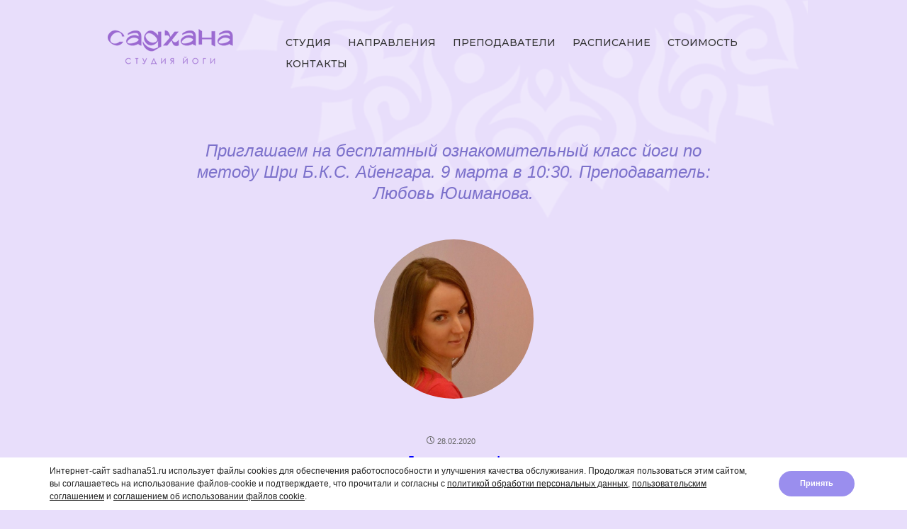

--- FILE ---
content_type: text/html; charset=UTF-8
request_url: https://sadhana51.ru/priglashaem-na-besplatnyiy-oznakomitelnyiy-klass-yogi-po-metodu-shri-b-k-s-ayengara-9-marta-v-10-30-prepodavatel-lyubov-yushmanova/
body_size: 83403
content:
<!DOCTYPE html>
<!--[if IE 7]>
<html class="ie ie7" lang="ru-RU">
<![endif]-->
<!--[if IE 8]>
<html class="ie ie8" lang="ru-RU">
<![endif]-->
<!--[if !(IE 7) | !(IE 8) ]><!-->
<html lang="ru-RU">
<!--<![endif]-->
<head>
	<meta charset="UTF-8">
	<meta name="description" content="">
	<meta name="keywords" content="">
	<meta content='width=device-width, initial-scale=1.0' name='viewport' />

	<title>Приглашаем на бесплатный ознакомительный класс йоги по методу Шри Б.К.С. Айенгара. 9 марта в 10:30. Преподаватель: Любовь Юшманова. | Студия йоги &quot;Садхана&quot;</title>
	<link rel="profile" href="http://gmpg.org/xfn/11">
	<!--[if lt IE 9]>
	<script src="https://sadhana51.ru/wp-content/themes/sadhana/js/html5.js"></script>
	<![endif]-->
	
	<!-- Css -->
	<link rel="stylesheet" href="https://sadhana51.ru/wp-content/themes/sadhana/css/style_sadhana.css?v=3" />
	<link rel="stylesheet" href="https://sadhana51.ru/wp-content/themes/sadhana/css/css-fadeshow.min.css" type="text/css" />
	<!-- // Css -->
	
	<!-- Fonts -->
	<link rel="preconnect" href="https://fonts.googleapis.com">
	<link rel="preconnect" href="https://fonts.gstatic.com" crossorigin>
	<link href="https://fonts.googleapis.com/css2?family=Montserrat:ital,wght@0,100;0,200;0,300;0,400;0,500;0,600;0,700;0,800;1,100;1,200;1,300;1,400;1,500&display=swap" rel="stylesheet">
	<!-- // Fonts -->
	
	<meta name='robots' content='max-image-preview:large' />
	<style>img:is([sizes="auto" i], [sizes^="auto," i]) { contain-intrinsic-size: 3000px 1500px }</style>
	<link rel='dns-prefetch' href='//www.google.com' />
<link rel='dns-prefetch' href='//fonts.googleapis.com' />
<link rel="alternate" type="application/rss+xml" title="Студия йоги &quot;Садхана&quot; &raquo; Лента" href="https://sadhana51.ru/feed/" />
<link rel="alternate" type="application/rss+xml" title="Студия йоги &quot;Садхана&quot; &raquo; Лента комментариев" href="https://sadhana51.ru/comments/feed/" />
<script type="text/javascript">
/* <![CDATA[ */
window._wpemojiSettings = {"baseUrl":"https:\/\/s.w.org\/images\/core\/emoji\/16.0.1\/72x72\/","ext":".png","svgUrl":"https:\/\/s.w.org\/images\/core\/emoji\/16.0.1\/svg\/","svgExt":".svg","source":{"concatemoji":"https:\/\/sadhana51.ru\/wp-includes\/js\/wp-emoji-release.min.js?ver=6.8.2"}};
/*! This file is auto-generated */
!function(s,n){var o,i,e;function c(e){try{var t={supportTests:e,timestamp:(new Date).valueOf()};sessionStorage.setItem(o,JSON.stringify(t))}catch(e){}}function p(e,t,n){e.clearRect(0,0,e.canvas.width,e.canvas.height),e.fillText(t,0,0);var t=new Uint32Array(e.getImageData(0,0,e.canvas.width,e.canvas.height).data),a=(e.clearRect(0,0,e.canvas.width,e.canvas.height),e.fillText(n,0,0),new Uint32Array(e.getImageData(0,0,e.canvas.width,e.canvas.height).data));return t.every(function(e,t){return e===a[t]})}function u(e,t){e.clearRect(0,0,e.canvas.width,e.canvas.height),e.fillText(t,0,0);for(var n=e.getImageData(16,16,1,1),a=0;a<n.data.length;a++)if(0!==n.data[a])return!1;return!0}function f(e,t,n,a){switch(t){case"flag":return n(e,"\ud83c\udff3\ufe0f\u200d\u26a7\ufe0f","\ud83c\udff3\ufe0f\u200b\u26a7\ufe0f")?!1:!n(e,"\ud83c\udde8\ud83c\uddf6","\ud83c\udde8\u200b\ud83c\uddf6")&&!n(e,"\ud83c\udff4\udb40\udc67\udb40\udc62\udb40\udc65\udb40\udc6e\udb40\udc67\udb40\udc7f","\ud83c\udff4\u200b\udb40\udc67\u200b\udb40\udc62\u200b\udb40\udc65\u200b\udb40\udc6e\u200b\udb40\udc67\u200b\udb40\udc7f");case"emoji":return!a(e,"\ud83e\udedf")}return!1}function g(e,t,n,a){var r="undefined"!=typeof WorkerGlobalScope&&self instanceof WorkerGlobalScope?new OffscreenCanvas(300,150):s.createElement("canvas"),o=r.getContext("2d",{willReadFrequently:!0}),i=(o.textBaseline="top",o.font="600 32px Arial",{});return e.forEach(function(e){i[e]=t(o,e,n,a)}),i}function t(e){var t=s.createElement("script");t.src=e,t.defer=!0,s.head.appendChild(t)}"undefined"!=typeof Promise&&(o="wpEmojiSettingsSupports",i=["flag","emoji"],n.supports={everything:!0,everythingExceptFlag:!0},e=new Promise(function(e){s.addEventListener("DOMContentLoaded",e,{once:!0})}),new Promise(function(t){var n=function(){try{var e=JSON.parse(sessionStorage.getItem(o));if("object"==typeof e&&"number"==typeof e.timestamp&&(new Date).valueOf()<e.timestamp+604800&&"object"==typeof e.supportTests)return e.supportTests}catch(e){}return null}();if(!n){if("undefined"!=typeof Worker&&"undefined"!=typeof OffscreenCanvas&&"undefined"!=typeof URL&&URL.createObjectURL&&"undefined"!=typeof Blob)try{var e="postMessage("+g.toString()+"("+[JSON.stringify(i),f.toString(),p.toString(),u.toString()].join(",")+"));",a=new Blob([e],{type:"text/javascript"}),r=new Worker(URL.createObjectURL(a),{name:"wpTestEmojiSupports"});return void(r.onmessage=function(e){c(n=e.data),r.terminate(),t(n)})}catch(e){}c(n=g(i,f,p,u))}t(n)}).then(function(e){for(var t in e)n.supports[t]=e[t],n.supports.everything=n.supports.everything&&n.supports[t],"flag"!==t&&(n.supports.everythingExceptFlag=n.supports.everythingExceptFlag&&n.supports[t]);n.supports.everythingExceptFlag=n.supports.everythingExceptFlag&&!n.supports.flag,n.DOMReady=!1,n.readyCallback=function(){n.DOMReady=!0}}).then(function(){return e}).then(function(){var e;n.supports.everything||(n.readyCallback(),(e=n.source||{}).concatemoji?t(e.concatemoji):e.wpemoji&&e.twemoji&&(t(e.twemoji),t(e.wpemoji)))}))}((window,document),window._wpemojiSettings);
/* ]]> */
</script>
<style id='wp-emoji-styles-inline-css' type='text/css'>

	img.wp-smiley, img.emoji {
		display: inline !important;
		border: none !important;
		box-shadow: none !important;
		height: 1em !important;
		width: 1em !important;
		margin: 0 0.07em !important;
		vertical-align: -0.1em !important;
		background: none !important;
		padding: 0 !important;
	}
</style>
<link rel='stylesheet' id='wp-block-library-css' href='https://sadhana51.ru/wp-includes/css/dist/block-library/style.min.css?ver=6.8.2' type='text/css' media='all' />
<style id='classic-theme-styles-inline-css' type='text/css'>
/*! This file is auto-generated */
.wp-block-button__link{color:#fff;background-color:#32373c;border-radius:9999px;box-shadow:none;text-decoration:none;padding:calc(.667em + 2px) calc(1.333em + 2px);font-size:1.125em}.wp-block-file__button{background:#32373c;color:#fff;text-decoration:none}
</style>
<style id='global-styles-inline-css' type='text/css'>
:root{--wp--preset--aspect-ratio--square: 1;--wp--preset--aspect-ratio--4-3: 4/3;--wp--preset--aspect-ratio--3-4: 3/4;--wp--preset--aspect-ratio--3-2: 3/2;--wp--preset--aspect-ratio--2-3: 2/3;--wp--preset--aspect-ratio--16-9: 16/9;--wp--preset--aspect-ratio--9-16: 9/16;--wp--preset--color--black: #000000;--wp--preset--color--cyan-bluish-gray: #abb8c3;--wp--preset--color--white: #ffffff;--wp--preset--color--pale-pink: #f78da7;--wp--preset--color--vivid-red: #cf2e2e;--wp--preset--color--luminous-vivid-orange: #ff6900;--wp--preset--color--luminous-vivid-amber: #fcb900;--wp--preset--color--light-green-cyan: #7bdcb5;--wp--preset--color--vivid-green-cyan: #00d084;--wp--preset--color--pale-cyan-blue: #8ed1fc;--wp--preset--color--vivid-cyan-blue: #0693e3;--wp--preset--color--vivid-purple: #9b51e0;--wp--preset--gradient--vivid-cyan-blue-to-vivid-purple: linear-gradient(135deg,rgba(6,147,227,1) 0%,rgb(155,81,224) 100%);--wp--preset--gradient--light-green-cyan-to-vivid-green-cyan: linear-gradient(135deg,rgb(122,220,180) 0%,rgb(0,208,130) 100%);--wp--preset--gradient--luminous-vivid-amber-to-luminous-vivid-orange: linear-gradient(135deg,rgba(252,185,0,1) 0%,rgba(255,105,0,1) 100%);--wp--preset--gradient--luminous-vivid-orange-to-vivid-red: linear-gradient(135deg,rgba(255,105,0,1) 0%,rgb(207,46,46) 100%);--wp--preset--gradient--very-light-gray-to-cyan-bluish-gray: linear-gradient(135deg,rgb(238,238,238) 0%,rgb(169,184,195) 100%);--wp--preset--gradient--cool-to-warm-spectrum: linear-gradient(135deg,rgb(74,234,220) 0%,rgb(151,120,209) 20%,rgb(207,42,186) 40%,rgb(238,44,130) 60%,rgb(251,105,98) 80%,rgb(254,248,76) 100%);--wp--preset--gradient--blush-light-purple: linear-gradient(135deg,rgb(255,206,236) 0%,rgb(152,150,240) 100%);--wp--preset--gradient--blush-bordeaux: linear-gradient(135deg,rgb(254,205,165) 0%,rgb(254,45,45) 50%,rgb(107,0,62) 100%);--wp--preset--gradient--luminous-dusk: linear-gradient(135deg,rgb(255,203,112) 0%,rgb(199,81,192) 50%,rgb(65,88,208) 100%);--wp--preset--gradient--pale-ocean: linear-gradient(135deg,rgb(255,245,203) 0%,rgb(182,227,212) 50%,rgb(51,167,181) 100%);--wp--preset--gradient--electric-grass: linear-gradient(135deg,rgb(202,248,128) 0%,rgb(113,206,126) 100%);--wp--preset--gradient--midnight: linear-gradient(135deg,rgb(2,3,129) 0%,rgb(40,116,252) 100%);--wp--preset--font-size--small: 13px;--wp--preset--font-size--medium: 20px;--wp--preset--font-size--large: 36px;--wp--preset--font-size--x-large: 42px;--wp--preset--spacing--20: 0.44rem;--wp--preset--spacing--30: 0.67rem;--wp--preset--spacing--40: 1rem;--wp--preset--spacing--50: 1.5rem;--wp--preset--spacing--60: 2.25rem;--wp--preset--spacing--70: 3.38rem;--wp--preset--spacing--80: 5.06rem;--wp--preset--shadow--natural: 6px 6px 9px rgba(0, 0, 0, 0.2);--wp--preset--shadow--deep: 12px 12px 50px rgba(0, 0, 0, 0.4);--wp--preset--shadow--sharp: 6px 6px 0px rgba(0, 0, 0, 0.2);--wp--preset--shadow--outlined: 6px 6px 0px -3px rgba(255, 255, 255, 1), 6px 6px rgba(0, 0, 0, 1);--wp--preset--shadow--crisp: 6px 6px 0px rgba(0, 0, 0, 1);}:where(.is-layout-flex){gap: 0.5em;}:where(.is-layout-grid){gap: 0.5em;}body .is-layout-flex{display: flex;}.is-layout-flex{flex-wrap: wrap;align-items: center;}.is-layout-flex > :is(*, div){margin: 0;}body .is-layout-grid{display: grid;}.is-layout-grid > :is(*, div){margin: 0;}:where(.wp-block-columns.is-layout-flex){gap: 2em;}:where(.wp-block-columns.is-layout-grid){gap: 2em;}:where(.wp-block-post-template.is-layout-flex){gap: 1.25em;}:where(.wp-block-post-template.is-layout-grid){gap: 1.25em;}.has-black-color{color: var(--wp--preset--color--black) !important;}.has-cyan-bluish-gray-color{color: var(--wp--preset--color--cyan-bluish-gray) !important;}.has-white-color{color: var(--wp--preset--color--white) !important;}.has-pale-pink-color{color: var(--wp--preset--color--pale-pink) !important;}.has-vivid-red-color{color: var(--wp--preset--color--vivid-red) !important;}.has-luminous-vivid-orange-color{color: var(--wp--preset--color--luminous-vivid-orange) !important;}.has-luminous-vivid-amber-color{color: var(--wp--preset--color--luminous-vivid-amber) !important;}.has-light-green-cyan-color{color: var(--wp--preset--color--light-green-cyan) !important;}.has-vivid-green-cyan-color{color: var(--wp--preset--color--vivid-green-cyan) !important;}.has-pale-cyan-blue-color{color: var(--wp--preset--color--pale-cyan-blue) !important;}.has-vivid-cyan-blue-color{color: var(--wp--preset--color--vivid-cyan-blue) !important;}.has-vivid-purple-color{color: var(--wp--preset--color--vivid-purple) !important;}.has-black-background-color{background-color: var(--wp--preset--color--black) !important;}.has-cyan-bluish-gray-background-color{background-color: var(--wp--preset--color--cyan-bluish-gray) !important;}.has-white-background-color{background-color: var(--wp--preset--color--white) !important;}.has-pale-pink-background-color{background-color: var(--wp--preset--color--pale-pink) !important;}.has-vivid-red-background-color{background-color: var(--wp--preset--color--vivid-red) !important;}.has-luminous-vivid-orange-background-color{background-color: var(--wp--preset--color--luminous-vivid-orange) !important;}.has-luminous-vivid-amber-background-color{background-color: var(--wp--preset--color--luminous-vivid-amber) !important;}.has-light-green-cyan-background-color{background-color: var(--wp--preset--color--light-green-cyan) !important;}.has-vivid-green-cyan-background-color{background-color: var(--wp--preset--color--vivid-green-cyan) !important;}.has-pale-cyan-blue-background-color{background-color: var(--wp--preset--color--pale-cyan-blue) !important;}.has-vivid-cyan-blue-background-color{background-color: var(--wp--preset--color--vivid-cyan-blue) !important;}.has-vivid-purple-background-color{background-color: var(--wp--preset--color--vivid-purple) !important;}.has-black-border-color{border-color: var(--wp--preset--color--black) !important;}.has-cyan-bluish-gray-border-color{border-color: var(--wp--preset--color--cyan-bluish-gray) !important;}.has-white-border-color{border-color: var(--wp--preset--color--white) !important;}.has-pale-pink-border-color{border-color: var(--wp--preset--color--pale-pink) !important;}.has-vivid-red-border-color{border-color: var(--wp--preset--color--vivid-red) !important;}.has-luminous-vivid-orange-border-color{border-color: var(--wp--preset--color--luminous-vivid-orange) !important;}.has-luminous-vivid-amber-border-color{border-color: var(--wp--preset--color--luminous-vivid-amber) !important;}.has-light-green-cyan-border-color{border-color: var(--wp--preset--color--light-green-cyan) !important;}.has-vivid-green-cyan-border-color{border-color: var(--wp--preset--color--vivid-green-cyan) !important;}.has-pale-cyan-blue-border-color{border-color: var(--wp--preset--color--pale-cyan-blue) !important;}.has-vivid-cyan-blue-border-color{border-color: var(--wp--preset--color--vivid-cyan-blue) !important;}.has-vivid-purple-border-color{border-color: var(--wp--preset--color--vivid-purple) !important;}.has-vivid-cyan-blue-to-vivid-purple-gradient-background{background: var(--wp--preset--gradient--vivid-cyan-blue-to-vivid-purple) !important;}.has-light-green-cyan-to-vivid-green-cyan-gradient-background{background: var(--wp--preset--gradient--light-green-cyan-to-vivid-green-cyan) !important;}.has-luminous-vivid-amber-to-luminous-vivid-orange-gradient-background{background: var(--wp--preset--gradient--luminous-vivid-amber-to-luminous-vivid-orange) !important;}.has-luminous-vivid-orange-to-vivid-red-gradient-background{background: var(--wp--preset--gradient--luminous-vivid-orange-to-vivid-red) !important;}.has-very-light-gray-to-cyan-bluish-gray-gradient-background{background: var(--wp--preset--gradient--very-light-gray-to-cyan-bluish-gray) !important;}.has-cool-to-warm-spectrum-gradient-background{background: var(--wp--preset--gradient--cool-to-warm-spectrum) !important;}.has-blush-light-purple-gradient-background{background: var(--wp--preset--gradient--blush-light-purple) !important;}.has-blush-bordeaux-gradient-background{background: var(--wp--preset--gradient--blush-bordeaux) !important;}.has-luminous-dusk-gradient-background{background: var(--wp--preset--gradient--luminous-dusk) !important;}.has-pale-ocean-gradient-background{background: var(--wp--preset--gradient--pale-ocean) !important;}.has-electric-grass-gradient-background{background: var(--wp--preset--gradient--electric-grass) !important;}.has-midnight-gradient-background{background: var(--wp--preset--gradient--midnight) !important;}.has-small-font-size{font-size: var(--wp--preset--font-size--small) !important;}.has-medium-font-size{font-size: var(--wp--preset--font-size--medium) !important;}.has-large-font-size{font-size: var(--wp--preset--font-size--large) !important;}.has-x-large-font-size{font-size: var(--wp--preset--font-size--x-large) !important;}
:where(.wp-block-post-template.is-layout-flex){gap: 1.25em;}:where(.wp-block-post-template.is-layout-grid){gap: 1.25em;}
:where(.wp-block-columns.is-layout-flex){gap: 2em;}:where(.wp-block-columns.is-layout-grid){gap: 2em;}
:root :where(.wp-block-pullquote){font-size: 1.5em;line-height: 1.6;}
</style>
<link rel='stylesheet' id='captcha-style-css' href='https://sadhana51.ru/wp-content/plugins/a-very-simple-captcha/css/captcha-style.css?ver=6.8.2' type='text/css' media='all' />
<link rel='stylesheet' id='chained-css-css' href='https://sadhana51.ru/wp-content/plugins/chained-quiz/css/main.css?ver=6.8.2' type='text/css' media='all' />
<link rel='stylesheet' id='contact-form-7-css' href='https://sadhana51.ru/wp-content/plugins/contact-form-7/includes/css/styles.css?ver=5.6.3' type='text/css' media='all' />
<link rel='stylesheet' id='twentyfourteen-lato-css' href='//fonts.googleapis.com/css?family=Lato%3A300%2C400%2C700%2C900%2C300italic%2C400italic%2C700italic' type='text/css' media='all' />
<link rel='stylesheet' id='genericons-css' href='https://sadhana51.ru/wp-content/themes/sadhana/genericons/genericons.css?ver=3.0.2' type='text/css' media='all' />
<link rel='stylesheet' id='twentyfourteen-style-css' href='https://sadhana51.ru/wp-content/themes/sadhana/style.css?ver=6.8.2' type='text/css' media='all' />
<!--[if lt IE 9]>
<link rel='stylesheet' id='twentyfourteen-ie-css' href='https://sadhana51.ru/wp-content/themes/sadhana/css/ie.css?ver=20131205' type='text/css' media='all' />
<![endif]-->
<link rel='stylesheet' id='fancybox-css' href='https://sadhana51.ru/wp-content/plugins/easy-fancybox/css/jquery.fancybox.min.css?ver=1.3.24' type='text/css' media='screen' />
<link rel='stylesheet' id='moove_gdpr_frontend-css' href='https://sadhana51.ru/wp-content/plugins/gdpr-cookie-compliance/dist/styles/gdpr-main.css?ver=4.12.7' type='text/css' media='all' />
<style id='moove_gdpr_frontend-inline-css' type='text/css'>
#moove_gdpr_cookie_modal,#moove_gdpr_cookie_info_bar,.gdpr_cookie_settings_shortcode_content{font-family:Nunito,sans-serif}#moove_gdpr_save_popup_settings_button{background-color:#373737;color:#fff}#moove_gdpr_save_popup_settings_button:hover{background-color:#000}#moove_gdpr_cookie_info_bar .moove-gdpr-info-bar-container .moove-gdpr-info-bar-content a.mgbutton,#moove_gdpr_cookie_info_bar .moove-gdpr-info-bar-container .moove-gdpr-info-bar-content button.mgbutton{background-color:#0C4DA2}#moove_gdpr_cookie_modal .moove-gdpr-modal-content .moove-gdpr-modal-footer-content .moove-gdpr-button-holder a.mgbutton,#moove_gdpr_cookie_modal .moove-gdpr-modal-content .moove-gdpr-modal-footer-content .moove-gdpr-button-holder button.mgbutton,.gdpr_cookie_settings_shortcode_content .gdpr-shr-button.button-green{background-color:#0C4DA2;border-color:#0C4DA2}#moove_gdpr_cookie_modal .moove-gdpr-modal-content .moove-gdpr-modal-footer-content .moove-gdpr-button-holder a.mgbutton:hover,#moove_gdpr_cookie_modal .moove-gdpr-modal-content .moove-gdpr-modal-footer-content .moove-gdpr-button-holder button.mgbutton:hover,.gdpr_cookie_settings_shortcode_content .gdpr-shr-button.button-green:hover{background-color:#fff;color:#0C4DA2}#moove_gdpr_cookie_modal .moove-gdpr-modal-content .moove-gdpr-modal-close i,#moove_gdpr_cookie_modal .moove-gdpr-modal-content .moove-gdpr-modal-close span.gdpr-icon{background-color:#0C4DA2;border:1px solid #0C4DA2}#moove_gdpr_cookie_info_bar span.change-settings-button.focus-g,#moove_gdpr_cookie_info_bar span.change-settings-button:focus,#moove_gdpr_cookie_info_bar button.change-settings-button.focus-g,#moove_gdpr_cookie_info_bar button.change-settings-button:focus{-webkit-box-shadow:0 0 1px 3px #0C4DA2;-moz-box-shadow:0 0 1px 3px #0C4DA2;box-shadow:0 0 1px 3px #0C4DA2}#moove_gdpr_cookie_modal .moove-gdpr-modal-content .moove-gdpr-modal-close i:hover,#moove_gdpr_cookie_modal .moove-gdpr-modal-content .moove-gdpr-modal-close span.gdpr-icon:hover,#moove_gdpr_cookie_info_bar span[data-href]>u.change-settings-button{color:#0C4DA2}#moove_gdpr_cookie_modal .moove-gdpr-modal-content .moove-gdpr-modal-left-content #moove-gdpr-menu li.menu-item-selected a span.gdpr-icon,#moove_gdpr_cookie_modal .moove-gdpr-modal-content .moove-gdpr-modal-left-content #moove-gdpr-menu li.menu-item-selected button span.gdpr-icon{color:inherit}#moove_gdpr_cookie_modal .moove-gdpr-modal-content .moove-gdpr-modal-left-content #moove-gdpr-menu li a span.gdpr-icon,#moove_gdpr_cookie_modal .moove-gdpr-modal-content .moove-gdpr-modal-left-content #moove-gdpr-menu li button span.gdpr-icon{color:inherit}#moove_gdpr_cookie_modal .gdpr-acc-link{line-height:0;font-size:0;color:transparent;position:absolute}#moove_gdpr_cookie_modal .moove-gdpr-modal-content .moove-gdpr-modal-close:hover i,#moove_gdpr_cookie_modal .moove-gdpr-modal-content .moove-gdpr-modal-left-content #moove-gdpr-menu li a,#moove_gdpr_cookie_modal .moove-gdpr-modal-content .moove-gdpr-modal-left-content #moove-gdpr-menu li button,#moove_gdpr_cookie_modal .moove-gdpr-modal-content .moove-gdpr-modal-left-content #moove-gdpr-menu li button i,#moove_gdpr_cookie_modal .moove-gdpr-modal-content .moove-gdpr-modal-left-content #moove-gdpr-menu li a i,#moove_gdpr_cookie_modal .moove-gdpr-modal-content .moove-gdpr-tab-main .moove-gdpr-tab-main-content a:hover,#moove_gdpr_cookie_info_bar.moove-gdpr-dark-scheme .moove-gdpr-info-bar-container .moove-gdpr-info-bar-content a.mgbutton:hover,#moove_gdpr_cookie_info_bar.moove-gdpr-dark-scheme .moove-gdpr-info-bar-container .moove-gdpr-info-bar-content button.mgbutton:hover,#moove_gdpr_cookie_info_bar.moove-gdpr-dark-scheme .moove-gdpr-info-bar-container .moove-gdpr-info-bar-content a:hover,#moove_gdpr_cookie_info_bar.moove-gdpr-dark-scheme .moove-gdpr-info-bar-container .moove-gdpr-info-bar-content button:hover,#moove_gdpr_cookie_info_bar.moove-gdpr-dark-scheme .moove-gdpr-info-bar-container .moove-gdpr-info-bar-content span.change-settings-button:hover,#moove_gdpr_cookie_info_bar.moove-gdpr-dark-scheme .moove-gdpr-info-bar-container .moove-gdpr-info-bar-content button.change-settings-button:hover,#moove_gdpr_cookie_info_bar.moove-gdpr-dark-scheme .moove-gdpr-info-bar-container .moove-gdpr-info-bar-content u.change-settings-button:hover,#moove_gdpr_cookie_info_bar span[data-href]>u.change-settings-button,#moove_gdpr_cookie_info_bar.moove-gdpr-dark-scheme .moove-gdpr-info-bar-container .moove-gdpr-info-bar-content a.mgbutton.focus-g,#moove_gdpr_cookie_info_bar.moove-gdpr-dark-scheme .moove-gdpr-info-bar-container .moove-gdpr-info-bar-content button.mgbutton.focus-g,#moove_gdpr_cookie_info_bar.moove-gdpr-dark-scheme .moove-gdpr-info-bar-container .moove-gdpr-info-bar-content a.focus-g,#moove_gdpr_cookie_info_bar.moove-gdpr-dark-scheme .moove-gdpr-info-bar-container .moove-gdpr-info-bar-content button.focus-g,#moove_gdpr_cookie_info_bar.moove-gdpr-dark-scheme .moove-gdpr-info-bar-container .moove-gdpr-info-bar-content a.mgbutton:focus,#moove_gdpr_cookie_info_bar.moove-gdpr-dark-scheme .moove-gdpr-info-bar-container .moove-gdpr-info-bar-content button.mgbutton:focus,#moove_gdpr_cookie_info_bar.moove-gdpr-dark-scheme .moove-gdpr-info-bar-container .moove-gdpr-info-bar-content a:focus,#moove_gdpr_cookie_info_bar.moove-gdpr-dark-scheme .moove-gdpr-info-bar-container .moove-gdpr-info-bar-content button:focus,#moove_gdpr_cookie_info_bar.moove-gdpr-dark-scheme .moove-gdpr-info-bar-container .moove-gdpr-info-bar-content span.change-settings-button.focus-g,span.change-settings-button:focus,button.change-settings-button.focus-g,button.change-settings-button:focus,#moove_gdpr_cookie_info_bar.moove-gdpr-dark-scheme .moove-gdpr-info-bar-container .moove-gdpr-info-bar-content u.change-settings-button.focus-g,#moove_gdpr_cookie_info_bar.moove-gdpr-dark-scheme .moove-gdpr-info-bar-container .moove-gdpr-info-bar-content u.change-settings-button:focus{color:#0C4DA2}#moove_gdpr_cookie_modal.gdpr_lightbox-hide{display:none}
</style>
<script type="text/javascript" src="https://sadhana51.ru/wp-includes/js/jquery/jquery.min.js?ver=3.7.1" id="jquery-core-js"></script>
<script type="text/javascript" src="https://sadhana51.ru/wp-includes/js/jquery/jquery-migrate.min.js?ver=3.4.1" id="jquery-migrate-js"></script>
<script type="text/javascript" id="chained-common-js-extra">
/* <![CDATA[ */
var chained_i18n = {"please_answer":"\u041f\u043e\u0436\u0430\u043b\u0443\u0439\u0441\u0442\u0430, \u043e\u0442\u0432\u0435\u0442\u044c\u0442\u0435 \u043d\u0430 \u0432\u043e\u043f\u0440\u043e\u0441","please_provide_email":"Please provide valid email address","dont_autoscroll":"0"};
/* ]]> */
</script>
<script type="text/javascript" src="https://sadhana51.ru/wp-content/plugins/chained-quiz/js/common.js?ver=0.9.0" id="chained-common-js"></script>
<link rel="https://api.w.org/" href="https://sadhana51.ru/wp-json/" /><link rel="alternate" title="JSON" type="application/json" href="https://sadhana51.ru/wp-json/wp/v2/posts/4670" /><link rel="EditURI" type="application/rsd+xml" title="RSD" href="https://sadhana51.ru/xmlrpc.php?rsd" />
<meta name="generator" content="WordPress 6.8.2" />
<link rel="canonical" href="https://sadhana51.ru/priglashaem-na-besplatnyiy-oznakomitelnyiy-klass-yogi-po-metodu-shri-b-k-s-ayengara-9-marta-v-10-30-prepodavatel-lyubov-yushmanova/" />
<link rel='shortlink' href='https://sadhana51.ru/?p=4670' />
<link rel="alternate" title="oEmbed (JSON)" type="application/json+oembed" href="https://sadhana51.ru/wp-json/oembed/1.0/embed?url=https%3A%2F%2Fsadhana51.ru%2Fpriglashaem-na-besplatnyiy-oznakomitelnyiy-klass-yogi-po-metodu-shri-b-k-s-ayengara-9-marta-v-10-30-prepodavatel-lyubov-yushmanova%2F" />
<link rel="alternate" title="oEmbed (XML)" type="text/xml+oembed" href="https://sadhana51.ru/wp-json/oembed/1.0/embed?url=https%3A%2F%2Fsadhana51.ru%2Fpriglashaem-na-besplatnyiy-oznakomitelnyiy-klass-yogi-po-metodu-shri-b-k-s-ayengara-9-marta-v-10-30-prepodavatel-lyubov-yushmanova%2F&#038;format=xml" />
			<link rel="preload" href="https://sadhana51.ru/wp-content/plugins/wordpress-popup/assets/hustle-ui/fonts/hustle-icons-font.woff2" as="font" type="font/woff2" crossorigin>
			
	<!-- Scripts -->
		<!-- Background -->
		<script src="https://sadhana51.ru/wp-content/themes/sadhana/js/jquery-1.10.2.min.js" type="text/javascript"></script>
		<script src="https://sadhana51.ru/wp-content/themes/sadhana/js/jquery.cycle.all.js" type="text/javascript" charset="utf-8"></script>
		<script src="https://sadhana51.ru/wp-content/themes/sadhana/js/jquery.maximage.js" type="text/javascript" charset="utf-8"></script>
		<!-- // Background -->

	<!-- // Scripts -->


	<link rel="shortcut icon" href="https://sadhana51.ru/wp-content/themes/sadhana/interface/favicon.ico" type="image/x-icon">
</head>

<body class="wp-singular post-template-default single single-post postid-4670 single-format-standard wp-theme-sadhana group-blog masthead-fixed full-width singular">

	
		<!-- Intro - pages -->
		<div id="intro_panel_pages">
		<div class="intro_block_pages"><div id="intro_block_center_pages">
			
			<div id="logo"><a href="https://sadhana51.ru/"><img src="https://sadhana51.ru/wp-content/themes/sadhana/interface_new/logo.png" width="286" height="84" alt="" border="0"></a></div>
			
			<div id="logo_ornament"><img src="https://sadhana51.ru/wp-content/themes/sadhana/interface_new/background_intro_ornament.png" class="logo_ornament" width="1003" height="1003" alt="" border="0"></div>			
			<div id="header_contacts">
				<p class="phone">(8152) 42-00-55</p>
				<p class="adress">г.Мурманск, ул.Челюскинцев, д.18/20</p>
			</div>

			<!-- navigation -->
				<div id="navigation">
					<nav id="access" role="navigation">
						<div class="menu-main-container"><ul id="menu-main" class="menu"><li id="menu-item-21" class="menu-item menu-item-type-post_type menu-item-object-page menu-item-21"><a href="https://sadhana51.ru/about/">Студия</a></li>
<li id="menu-item-20" class="menu-item menu-item-type-post_type menu-item-object-page menu-item-20"><a href="https://sadhana51.ru/metodics/">Направления</a></li>
<li id="menu-item-23" class="menu-item menu-item-type-post_type menu-item-object-page menu-item-23"><a href="https://sadhana51.ru/specialists/">Преподаватели</a></li>
<li id="menu-item-22" class="menu-item menu-item-type-post_type menu-item-object-page menu-item-22"><a href="https://sadhana51.ru/timetable/">Расписание</a></li>
<li id="menu-item-886" class="menu-item menu-item-type-post_type menu-item-object-page menu-item-886"><a href="https://sadhana51.ru/price/">Стоимость</a></li>
<li id="menu-item-19" class="menu-item menu-item-type-post_type menu-item-object-page menu-item-19"><a href="https://sadhana51.ru/contacts/">Контакты</a></li>
</ul></div>					</nav><!-- #access -->
				</div>			
			<!-- // navigation -->
			
		</div></div>
		</div>
		<!-- // Intro - pages -->

		
<div id="page" class="hfeed site">
	<div id="main" class="site-main">
	
<!-- Main -->
	<div id="main_panel">
	<div class="main_block"><div id="main_block_center">

	<div id="primary" class="content-area">
		<div id="content" class="site-content" role="main">
			
		<article id="post-4670" class="post-4670 post type-post status-publish format-standard has-post-thumbnail hentry category-news">
			<div class="single_post">
			<br/>
			<header class="entry-header">
								<h1 class="entry-title_news">Приглашаем на бесплатный ознакомительный класс йоги по методу Шри Б.К.С. Айенгара. 9 марта в 10:30. Преподаватель: Любовь Юшманова.</h1>
			</header><!-- .entry-header -->
			
						
			<div class="single_thumbnail">
	<div class="post-thumbnail">
	<img width="599" height="576" src="https://sadhana51.ru/wp-content/uploads/2020/02/IY2zJETJLWE-599x576.jpg" class="attachment-twentyfourteen-full-width size-twentyfourteen-full-width wp-post-image" alt="" decoding="async" fetchpriority="high" />	</div>

	</div>
			<div class="single_meta">
			
				<div class="entry-meta">
					<span class="entry-date"><a href="https://sadhana51.ru/priglashaem-na-besplatnyiy-oznakomitelnyiy-klass-yogi-po-metodu-shri-b-k-s-ayengara-9-marta-v-10-30-prepodavatel-lyubov-yushmanova/" rel="bookmark"><time class="entry-date" datetime="2020-02-28T10:59:15+03:00">28.02.2020</time></a></span> <span class="byline"><span class="author vcard"><a class="url fn n" href="https://sadhana51.ru/author/" rel="author"></a></span></span>				</div><!-- .entry-meta -->
			
			</div>
			<div class="single_text"><p><span style="color: #0000ff;"><strong>Дорогие друзья!</strong></span></p>
<p><em><span style="color: #800080;">Прекрасное настроение и заряд бодрости в весенний праздничный день подарит бесплатный ознакомительный класс йоги по методу Шри Б.К.С. Айенгара.</span></em></p>
<p><strong style="color: #800080;">9 марта (понедельник) с 10:30 до 11:55.</strong></p>
<p><span style="color: #0000ff;"><strong>Преподаватель: Любовь Юшманова.</strong></span></p>
<p><span style="color: #0000ff;">Метод Айенгара на сегодняшний день самый последовательный, доступный и безопасный метод йоги, популярный во всем мире.</span></p>
<p>Ознакомительный класс предназначен для людей, которые никогда раньше не занимались йогой по методу Айенгара. А для тех, кто уже начал практиковать, этот класс поможет лучше понять суть и особенности метода и подготовит к осознанным занятиям йогой.</p>
<p><span style="color: #800080;"><strong>Программа класса:</strong></span><br />
1. Вступительное слово:<br />
&#8212; информация о Б.К.С. Айенгаре и особенности метода ;<br />
&#8212; предназначение и использование вспомогательных материалов;<br />
&#8212; построение занятия и рекомендации по практике.<br />
2. Практика.<br />
3. Вопросы &#8212; ответы.</p>
<p><span style="color: #0000ff;">В программе класса вы познакомитесь с основными группами поз, которые окажут положительное влияние на организм в целом и зарядят ваше тело положительной энергией!</span></p>
<p><span style="color: #800080;"><strong>Преподаватель: Любовь Юшманова.</strong></span><br />
Практикует с 2015 года. Преподает с 2017 года.<br />
Проходит обучение в Учебном центре «Йога-Практика» на базе Московского Центра йоги Айенгара. Сертификат &#171;Начальный 1&#187;.</p>
<p><span style="color: #0000ff;"><strong>Вход свободный.</strong></span></p>
<p><span style="color: #800080;">Количество мест ограничено.</span></p>
<p>Предварительная запись по телефону: 42-00-55.</p>
<p><span style="color: #800080;"><em>9 марта для участников ознакомительного класса будет действовать скидка 10% на абонемент в этот класс.</em></span></p>
</div>
			<div class="single_button"><a href="https://sadhana51.ru/category/news/" class="all_news">Все новости</a></div>
			
			
			
						
			<!-- News -->
			<div class="news_block_single">					
				
				
			<div  class="rpwe-block">

				<ul class="rpwe-ul">
			
					
					

						<li class="rpwe-clearfix">
							
														
							<a href="https://sadhana51.ru/utrennyaya-joga-istochnik-balansa-kazhdyj-vtornik-i-chetverg-v-0900/" title="Утренняя йога &#8212; источник баланса. Каждый вторник и четверг в 09:00" rel="bookmark">
							<div class="image_news">
								
									
										<img width="222" height="222" src="https://sadhana51.ru/wp-content/uploads/2026/01/img_9134.jpg" class="rpwe-alignleft rpwe-thumb the-post-thumbnail wp-post-image" alt="Утренняя йога &#8212; источник баланса. Каждый вторник и четверг в 09:00" title="Утренняя йога &#8212; источник баланса. Каждый вторник и четверг в 09:00" decoding="async" srcset="https://sadhana51.ru/wp-content/uploads/2026/01/img_9134.jpg 600w, https://sadhana51.ru/wp-content/uploads/2026/01/img_9134-300x300.jpg 300w, https://sadhana51.ru/wp-content/uploads/2026/01/img_9134-225x225.jpg 225w" sizes="(max-width: 222px) 100vw, 222px" />									</a>

															</div>
							
							<div class="date_news">
															<time class="rpwe-time published" datetime="2026-01-22T07:28:32+03:00">22.01.2026</time>
														</div>
							
							<div class="title_news">
								<a href="https://sadhana51.ru/utrennyaya-joga-istochnik-balansa-kazhdyj-vtornik-i-chetverg-v-0900/" title="Permalink to Утренняя йога &#8212; источник баланса. Каждый вторник и четверг в 09:00" rel="bookmark">Утренняя йога &#8212; источник баланса. Каждый вторник и четверг в 09:00</a>
							</div>
							
							
						</li>	
					
					
					

						<li class="rpwe-clearfix">
							
														
							<a href="https://sadhana51.ru/9245-2/" title="Изменения в расписании на 25 и 27 января" rel="bookmark">
							<div class="image_news">
								
									
										<img width="222" height="222" src="https://sadhana51.ru/wp-content/uploads/2025/03/173a0321.jpg" class="rpwe-alignleft rpwe-thumb the-post-thumbnail wp-post-image" alt="Изменения в расписании на 25 и 27 января" title="Изменения в расписании на 25 и 27 января" decoding="async" srcset="https://sadhana51.ru/wp-content/uploads/2025/03/173a0321.jpg 600w, https://sadhana51.ru/wp-content/uploads/2025/03/173a0321-300x300.jpg 300w, https://sadhana51.ru/wp-content/uploads/2025/03/173a0321-225x225.jpg 225w" sizes="(max-width: 222px) 100vw, 222px" />									</a>

															</div>
							
							<div class="date_news">
															<time class="rpwe-time published" datetime="2026-01-21T14:22:27+03:00">21.01.2026</time>
														</div>
							
							<div class="title_news">
								<a href="https://sadhana51.ru/9245-2/" title="Permalink to Изменения в расписании на 25 и 27 января" rel="bookmark">Изменения в расписании на 25 и 27 января</a>
							</div>
							
							
						</li>	
					
					
					

						<li class="rpwe-clearfix">
							
														
							<a href="https://sadhana51.ru/priglashaem-na-zanyatiya-zdorovaya-spina-po-pyatniczam-v-1830/" title="Приглашаем на занятия &#171;Здоровая спина&#187;. По пятницам в 18:00" rel="bookmark">
							<div class="image_news">
								
									
										<img width="222" height="222" src="https://sadhana51.ru/wp-content/uploads/2022/11/metodiki_2022_min_zdorovayaspina1.jpg" class="rpwe-alignleft rpwe-thumb the-post-thumbnail wp-post-image" alt="Приглашаем на занятия &#171;Здоровая спина&#187;. По пятницам в 18:00" title="Приглашаем на занятия &#171;Здоровая спина&#187;. По пятницам в 18:00" decoding="async" />									</a>

															</div>
							
							<div class="date_news">
															<time class="rpwe-time published" datetime="2026-01-18T11:55:37+03:00">18.01.2026</time>
														</div>
							
							<div class="title_news">
								<a href="https://sadhana51.ru/priglashaem-na-zanyatiya-zdorovaya-spina-po-pyatniczam-v-1830/" title="Permalink to Приглашаем на занятия &#171;Здоровая спина&#187;. По пятницам в 18:00" rel="bookmark">Приглашаем на занятия &#171;Здоровая спина&#187;. По пятницам в 18:00</a>
							</div>
							
							
						</li>	
					
					
					</ul>
				
				<a href="https://sadhana51.ru/category/news/" class="all_news ">Все новости</a>
				
			</div><!-- .rpwe-block - http://wordpress.org/plugins/recent-posts-widget-extended/ -->

					</div>
			<!-- // News -->
			
			</div>
		</article><!-- #post-## -->
		
		</div><!-- #content -->
	</div><!-- #primary -->
		
	</div></div>
	</div>
<!-- // Main -->


		</div><!-- #main -->
	</div><!-- #page -->

	<!-- Footer -->
	<div id="footer_panel">
	<div class="footer_block"><div id="footer_block_center">
	
		<!-- navigation -->
		<div id="navigation_2">
			<nav id="access" role="navigation">
				<div class="menu-footer-container"><ul id="menu-footer" class="menu"><li id="menu-item-6177" class="menu-item menu-item-type-post_type menu-item-object-page menu-item-6177"><a href="https://sadhana51.ru/faq/">Вопросы и ответы</a></li>
<li id="menu-item-6178" class="menu-item menu-item-type-post_type menu-item-object-page menu-item-6178"><a href="https://sadhana51.ru/rules/">Правила посещения</a></li>
<li id="menu-item-6388" class="menu-item menu-item-type-taxonomy menu-item-object-category current-post-ancestor current-menu-parent current-post-parent menu-item-6388"><a href="https://sadhana51.ru/category/news/">Новости студии</a></li>
<li id="menu-item-6387" class="menu-item menu-item-type-taxonomy menu-item-object-category menu-item-6387"><a href="https://sadhana51.ru/category/photo/">Фотогалерея</a></li>
<li id="menu-item-6176" class="menu-item menu-item-type-post_type menu-item-object-page menu-item-6176"><a href="https://sadhana51.ru/rent/">Аренда зала</a></li>
</ul></div>			</nav><!-- #access -->
		</div>			
		<!-- // navigation -->
	
		<div class="contacts">
			<a href="tel:+78152420055" class="phone">+7 (8152) 42-00-55</a>, <a href="tel:+78152782798" class="phone">78-27-98</a>

			<a href="mailto:sadhana.murmansk@gmail.com" class="email">sadhana.murmansk@gmail.com</a>
			
			<div class="address">г.Мурманск, ул.Челюскинцев, д.18/20</div>
		</div>
	
				
			
		<div id="copyright">
		Отправляя данные в формах (форме обратной связи и пр.) на интернет-сайте sadhana51.ru вы даете разрешение на обработку персональных данных и подтверждаете, что прочитали и согласны c <a href="https://sadhana51.ru/policy" target="_blank">политикой обработки персональных данных</a>, <a href="https://sadhana51.ru/termsofuse" target="_blank">пользовательским соглашением</a> и <a href="https://sadhana51.ru/cookie" target="_blank">соглашением об использовании файлов cookie</a>.
		Размещенные на сайте материалы могут содержать информацию, предназначенную для пользователей старше 12 лет.
		Все права защищены © 2014-23 Студия йоги «Садхана»</div>

		<div id="onixinteractive"><a href="http://www.onixinteractive.ru" target="_blank" alt="Onix Interactive"><img src="https://sadhana51.ru/wp-content/themes/sadhana/interface_new/onixinteractive.png" width="179" height="28" alt="Onix Interactive" border="0"></a></div>

	</div></div>
	</div>
<!-- // Footer -->

<!-- Mobile menu -->
<div class="mobile_block">
	<a href="javascript:mn()" class="mobile_menu"></a>
		<div id="mobile_menu_block" style="display: block;">
			
			<div id="navigation">
				<nav id="access" role="navigation">
					<div class="menu-main-container"><ul id="menu-main-1" class="menu"><li class="menu-item menu-item-type-post_type menu-item-object-page menu-item-21"><a href="https://sadhana51.ru/about/">Студия</a></li>
<li class="menu-item menu-item-type-post_type menu-item-object-page menu-item-20"><a href="https://sadhana51.ru/metodics/">Направления</a></li>
<li class="menu-item menu-item-type-post_type menu-item-object-page menu-item-23"><a href="https://sadhana51.ru/specialists/">Преподаватели</a></li>
<li class="menu-item menu-item-type-post_type menu-item-object-page menu-item-22"><a href="https://sadhana51.ru/timetable/">Расписание</a></li>
<li class="menu-item menu-item-type-post_type menu-item-object-page menu-item-886"><a href="https://sadhana51.ru/price/">Стоимость</a></li>
<li class="menu-item menu-item-type-post_type menu-item-object-page menu-item-19"><a href="https://sadhana51.ru/contacts/">Контакты</a></li>
</ul></div>			</nav><!-- #access -->
			</div>	
	
				</div>
		
		<script type="text/javascript">
			mn();
			function mn() {
			obj = document.getElementById("mobile_menu_block");
			if( obj.style.display == "none" ) { obj.style.display = "block";} else { obj.style.display = "none"; }
			}
		</script>
</div>
<!-- // Mobile menu -->	

<div
				class="hustle-ui hustle-popup hustle-palette--gray_slate hustle_module_id_2 module_id_2  "
				
			data-id="2"
			data-render-id="0"
			data-tracking="enabled"
			
				data-intro="fadeIn"
				data-outro="no_animation"
				data-overlay-close="1"
				data-close-delay="false"
				
				style="opacity: 0;"
			><div class="hustle-popup-mask hustle-optin-mask" aria-hidden="true"></div><div class="hustle-popup-content"><div class="hustle-info hustle-info--default"><button class="hustle-button-icon hustle-button-close has-background">
			<span class="hustle-icon-close" aria-hidden="true"></span>
			<span class="hustle-screen-reader">Close this module</span>
		</button><div class="hustle-layout"><div class="hustle-layout-header"><span class="hustle-title">Я хочу на йогу!</span></div><div class="hustle-layout-content"><div class="hustle-content"><div class="hustle-content-wrap"><div class="hustle-group-content"><p>Оставьте свою заявку и мы свяжемся с вами.</p>
<p><div role="form" class="wpcf7" id="wpcf7-f6550-o1" lang="ru-RU" dir="ltr">
<div class="screen-reader-response"><p role="status" aria-live="polite" aria-atomic="true"></p> <ul></ul></div>
<form action="/priglashaem-na-besplatnyiy-oznakomitelnyiy-klass-yogi-po-metodu-shri-b-k-s-ayengara-9-marta-v-10-30-prepodavatel-lyubov-yushmanova/#wpcf7-f6550-o1" method="post" class="wpcf7-form init" novalidate="novalidate" data-status="init">
<div style="display: none;">
<input type="hidden" name="_wpcf7" value="6550" />
<input type="hidden" name="_wpcf7_version" value="5.6.3" />
<input type="hidden" name="_wpcf7_locale" value="ru_RU" />
<input type="hidden" name="_wpcf7_unit_tag" value="wpcf7-f6550-o1" />
<input type="hidden" name="_wpcf7_container_post" value="0" />
<input type="hidden" name="_wpcf7_posted_data_hash" value="" />
<input type="hidden" name="_wpcf7_recaptcha_response" value="" />
</div>
<p><span class="wpcf7-form-control-wrap" data-name="yourname"><input type="text" name="yourname" value="" size="40" class="wpcf7-form-control wpcf7-text wpcf7-validates-as-required" aria-required="true" aria-invalid="false" placeholder="Имя *" /></span></p>
<p><span class="wpcf7-form-control-wrap" data-name="phone"><input type="tel" name="phone" value="" size="40" class="wpcf7-form-control wpcf7-text wpcf7-tel wpcf7-validates-as-required wpcf7-validates-as-tel" aria-required="true" aria-invalid="false" placeholder="Телефон *" /></span></p>
<p><span class="wpcf7-form-control-wrap" data-name="youremail"><input type="email" name="youremail" value="" size="40" class="wpcf7-form-control wpcf7-text wpcf7-email wpcf7-validates-as-email" aria-invalid="false" placeholder="E-mail" /></span></p>
<p><span class="wpcf7-form-control-wrap" data-name="checkbox-472"><span class="wpcf7-form-control wpcf7-checkbox wpcf7-validates-as-required otmetka"><span class="wpcf7-list-item first last"><label><input type="checkbox" name="checkbox-472[]" value="Я согласен и даю разрешение" /><span class="wpcf7-list-item-label">Я согласен и даю разрешение</span></label></span></span></span></p>
<p class="check">на обработку моих персональных данных и подтверждаю, что прочитал и согласен c <a href="https://sadhana51.ru/policy" target="_blank";>политикой обработки персональных данных</a>,<a href="https://sadhana51.ru/termsofuse" target="_blank";>пользовательским соглашением</a> и <a href="https://sadhana51.ru/cookie" target="_blank";>соглашением об использовании файлов cookie</a></p>
<p><input type="submit" value="Отправить" class="wpcf7-form-control has-spinner wpcf7-submit" /></p>
<div class="wpcf7-response-output" aria-hidden="true"></div></form></div></p>
</div></div></div></div></div></div></div></div><script type="speculationrules">
{"prefetch":[{"source":"document","where":{"and":[{"href_matches":"\/*"},{"not":{"href_matches":["\/wp-*.php","\/wp-admin\/*","\/wp-content\/uploads\/*","\/wp-content\/*","\/wp-content\/plugins\/*","\/wp-content\/themes\/sadhana\/*","\/*\\?(.+)"]}},{"not":{"selector_matches":"a[rel~=\"nofollow\"]"}},{"not":{"selector_matches":".no-prefetch, .no-prefetch a"}}]},"eagerness":"conservative"}]}
</script>

  <!--copyscapeskip-->
  <aside id="moove_gdpr_cookie_info_bar" class="moove-gdpr-info-bar-hidden moove-gdpr-align-center moove-gdpr-light-scheme gdpr_infobar_postion_bottom" aria-label="GDPR Cookie Banner" style="display: none;">
    <div class="moove-gdpr-info-bar-container">
      <div class="moove-gdpr-info-bar-content">
        
<div class="moove-gdpr-cookie-notice">
  <p>Интернет-сайт sadhana51.ru использует файлы cookies для обеспечения работоспособности и улучшения качества обслуживания. Продолжая пользоваться этим сайтом, вы соглашаетесь на использование файлов-cookie и подтверждаете, что прочитали и согласны c <a href="https://sadhana51.ru/policy" target="_blank" rel="noopener">политикой обработки персональных данных</a>, <a href="https://sadhana51.ru/termsofuse" target="_blank" rel="noopener">пользовательским соглашением</a> и <a href="https://sadhana51.ru/cookie" target="_blank" rel="noopener">соглашением об использовании файлов cookie</a>.</p>
</div>
<!--  .moove-gdpr-cookie-notice -->        
<div class="moove-gdpr-button-holder">
		  <button class="mgbutton moove-gdpr-infobar-allow-all gdpr-fbo-0" aria-label="Принять" >Принять</button>
	  </div>
<!--  .button-container -->      </div>
      <!-- moove-gdpr-info-bar-content -->
    </div>
    <!-- moove-gdpr-info-bar-container -->
  </aside>
  <!-- #moove_gdpr_cookie_info_bar -->
  <!--/copyscapeskip-->
<link rel='stylesheet' id='hustle_icons-css' href='https://sadhana51.ru/wp-content/plugins/wordpress-popup/assets/hustle-ui/css/hustle-icons.min.css?ver=4.5.0' type='text/css' media='all' />
<link rel='stylesheet' id='hustle_global-css' href='https://sadhana51.ru/wp-content/plugins/wordpress-popup/assets/hustle-ui/css/hustle-global.min.css?ver=4.5.0' type='text/css' media='all' />
<link rel='stylesheet' id='hustle_info-css' href='https://sadhana51.ru/wp-content/plugins/wordpress-popup/assets/hustle-ui/css/hustle-info.min.css?ver=4.5.0' type='text/css' media='all' />
<link rel='stylesheet' id='hustle_popup-css' href='https://sadhana51.ru/wp-content/plugins/wordpress-popup/assets/hustle-ui/css/hustle-popup.min.css?ver=4.5.0' type='text/css' media='all' />
<link rel='stylesheet' id='hustle-fonts-css' href='https://fonts.googleapis.com/css?family=Open+Sans%3Aregular%2C700&#038;display=swap&#038;ver=1.0' type='text/css' media='all' />
<script type="text/javascript" src="https://sadhana51.ru/wp-content/plugins/contact-form-7/includes/swv/js/index.js?ver=5.6.3" id="swv-js"></script>
<script type="text/javascript" id="contact-form-7-js-extra">
/* <![CDATA[ */
var wpcf7 = {"api":{"root":"https:\/\/sadhana51.ru\/wp-json\/","namespace":"contact-form-7\/v1"}};
/* ]]> */
</script>
<script type="text/javascript" src="https://sadhana51.ru/wp-content/plugins/contact-form-7/includes/js/index.js?ver=5.6.3" id="contact-form-7-js"></script>
<script type="text/javascript" id="hui_scripts-js-extra">
/* <![CDATA[ */
var hustleSettings = {"mobile_breakpoint":"782"};
/* ]]> */
</script>
<script type="text/javascript" src="https://sadhana51.ru/wp-content/plugins/wordpress-popup/assets/hustle-ui/js/hustle-ui.min.js?ver=4.5.0" id="hui_scripts-js"></script>
<script type="text/javascript" src="https://sadhana51.ru/wp-includes/js/underscore.min.js?ver=1.13.7" id="underscore-js"></script>
<script type="text/javascript" id="hustle_front-js-extra">
/* <![CDATA[ */
var Modules = [{"settings":{"auto_close_success_message":"0","triggers":{"on_time_delay":"0","on_time_unit":"seconds","on_scroll":"scrolled","on_scroll_page_percent":20,"on_scroll_css_selector":"","enable_on_click_element":"1","on_click_element":".sendform","enable_on_click_shortcode":"0","on_exit_intent_per_session":"1","on_exit_intent_delayed_time":"0","on_exit_intent_delayed_unit":"seconds","on_adblock_delay":"0","on_adblock_delay_unit":"seconds","trigger":["click"]},"animation_in":"fadeIn","animation_out":"no_animation","after_close":"keep_show","expiration":365,"expiration_unit":"days","on_submit":"nothing","on_submit_delay":"5","on_submit_delay_unit":"seconds","close_cta":"0","close_cta_time":"0","close_cta_unit":"seconds","hide_after_cta":"keep_show","hide_after_subscription":"keep_show","is_schedule":"0","schedule":{"not_schedule_start":"1","start_date":"10\/10\/2022","start_hour":"12","start_minute":"00","start_meridiem_offset":"am","not_schedule_end":"1","end_date":"10\/16\/2022","end_hour":"11","end_minute":"59","end_meridiem_offset":"pm","active_days":"all","week_days":[],"is_active_all_day":"1","day_start_hour":"00","day_start_minute":"00","day_start_meridiem_offset":"am","day_end_hour":"11","day_end_minute":"59","day_end_meridiem_offset":"pm","time_to_use":"server","custom_timezone":"UTC"},"allow_scroll_page":"0","close_on_background_click":"1","auto_hide":"0","auto_hide_unit":"seconds","auto_hide_time":"5","after_close_trigger":["click_close_icon"]},"module_id":"2","blog_id":"0","module_name":"\u0417\u0430\u044f\u0432\u043a\u0430 \u0441 \u0441\u0430\u0439\u0442\u0430","module_type":"popup","active":"1","module_mode":"informational"}];
var incOpt = {"conditional_tags":{"is_single":true,"is_tag":false,"is_category":false,"is_author":false,"is_date":false,"is_post_type_archive":false,"is_404":false,"is_front_page":false,"is_search":false},"is_admin":"","real_page_id":"","thereferrer":"","actual_url":"sadhana51.ru\/priglashaem-na-besplatnyiy-oznakomitelnyiy-klass-yogi-po-metodu-shri-b-k-s-ayengara-9-marta-v-10-30-prepodavatel-lyubov-yushmanova\/","full_actual_url":"https:\/\/sadhana51.ru\/priglashaem-na-besplatnyiy-oznakomitelnyiy-klass-yogi-po-metodu-shri-b-k-s-ayengara-9-marta-v-10-30-prepodavatel-lyubov-yushmanova\/","native_share_enpoints":{"facebook":"https:\/\/www.facebook.com\/sharer\/sharer.php?u=https%3A%2F%2Fsadhana51.ru%2Fpriglashaem-na-besplatnyiy-oznakomitelnyiy-klass-yogi-po-metodu-shri-b-k-s-ayengara-9-marta-v-10-30-prepodavatel-lyubov-yushmanova","twitter":"https:\/\/twitter.com\/intent\/tweet?url=https%3A%2F%2Fsadhana51.ru%2Fpriglashaem-na-besplatnyiy-oznakomitelnyiy-klass-yogi-po-metodu-shri-b-k-s-ayengara-9-marta-v-10-30-prepodavatel-lyubov-yushmanova&text=%D0%9F%D1%80%D0%B8%D0%B3%D0%BB%D0%B0%D1%88%D0%B0%D0%B5%D0%BC%20%D0%BD%D0%B0%20%D0%B1%D0%B5%D1%81%D0%BF%D0%BB%D0%B0%D1%82%D0%BD%D1%8B%D0%B9%20%D0%BE%D0%B7%D0%BD%D0%B0%D0%BA%D0%BE%D0%BC%D0%B8%D1%82%D0%B5%D0%BB%D1%8C%D0%BD%D1%8B%D0%B9%20%D0%BA%D0%BB%D0%B0%D1%81%D1%81%20%D0%B9%D0%BE%D0%B3%D0%B8%20%D0%BF%D0%BE%20%D0%BC%D0%B5%D1%82%D0%BE%D0%B4%D1%83%20%D0%A8%D1%80%D0%B8%20%D0%91.%D0%9A.%D0%A1.%20%D0%90%D0%B9%D0%B5%D0%BD%D0%B3%D0%B0%D1%80%D0%B0.%209%20%D0%BC%D0%B0%D1%80%D1%82%D0%B0%20%D0%B2%2010%3A30.%20%D0%9F%D1%80%D0%B5%D0%BF%D0%BE%D0%B4%D0%B0%D0%B2%D0%B0%D1%82%D0%B5%D0%BB%D1%8C%3A%20%D0%9B%D1%8E%D0%B1%D0%BE%D0%B2%D1%8C%20%D0%AE%D1%88%D0%BC%D0%B0%D0%BD%D0%BE%D0%B2%D0%B0.","pinterest":"https:\/\/www.pinterest.com\/pin\/create\/button\/?url=https%3A%2F%2Fsadhana51.ru%2Fpriglashaem-na-besplatnyiy-oznakomitelnyiy-klass-yogi-po-metodu-shri-b-k-s-ayengara-9-marta-v-10-30-prepodavatel-lyubov-yushmanova","reddit":"https:\/\/www.reddit.com\/submit?url=https%3A%2F%2Fsadhana51.ru%2Fpriglashaem-na-besplatnyiy-oznakomitelnyiy-klass-yogi-po-metodu-shri-b-k-s-ayengara-9-marta-v-10-30-prepodavatel-lyubov-yushmanova","linkedin":"https:\/\/www.linkedin.com\/shareArticle?mini=true&url=https%3A%2F%2Fsadhana51.ru%2Fpriglashaem-na-besplatnyiy-oznakomitelnyiy-klass-yogi-po-metodu-shri-b-k-s-ayengara-9-marta-v-10-30-prepodavatel-lyubov-yushmanova","vkontakte":"https:\/\/vk.com\/share.php?url=https%3A%2F%2Fsadhana51.ru%2Fpriglashaem-na-besplatnyiy-oznakomitelnyiy-klass-yogi-po-metodu-shri-b-k-s-ayengara-9-marta-v-10-30-prepodavatel-lyubov-yushmanova","whatsapp":"https:\/\/api.whatsapp.com\/send?text=https%3A%2F%2Fsadhana51.ru%2Fpriglashaem-na-besplatnyiy-oznakomitelnyiy-klass-yogi-po-metodu-shri-b-k-s-ayengara-9-marta-v-10-30-prepodavatel-lyubov-yushmanova","email":"mailto:?subject=%D0%9F%D1%80%D0%B8%D0%B3%D0%BB%D0%B0%D1%88%D0%B0%D0%B5%D0%BC%20%D0%BD%D0%B0%20%D0%B1%D0%B5%D1%81%D0%BF%D0%BB%D0%B0%D1%82%D0%BD%D1%8B%D0%B9%20%D0%BE%D0%B7%D0%BD%D0%B0%D0%BA%D0%BE%D0%BC%D0%B8%D1%82%D0%B5%D0%BB%D1%8C%D0%BD%D1%8B%D0%B9%20%D0%BA%D0%BB%D0%B0%D1%81%D1%81%20%D0%B9%D0%BE%D0%B3%D0%B8%20%D0%BF%D0%BE%20%D0%BC%D0%B5%D1%82%D0%BE%D0%B4%D1%83%20%D0%A8%D1%80%D0%B8%20%D0%91.%D0%9A.%D0%A1.%20%D0%90%D0%B9%D0%B5%D0%BD%D0%B3%D0%B0%D1%80%D0%B0.%209%20%D0%BC%D0%B0%D1%80%D1%82%D0%B0%20%D0%B2%2010%3A30.%20%D0%9F%D1%80%D0%B5%D0%BF%D0%BE%D0%B4%D0%B0%D0%B2%D0%B0%D1%82%D0%B5%D0%BB%D1%8C%3A%20%D0%9B%D1%8E%D0%B1%D0%BE%D0%B2%D1%8C%20%D0%AE%D1%88%D0%BC%D0%B0%D0%BD%D0%BE%D0%B2%D0%B0.&body=https%3A%2F%2Fsadhana51.ru%2Fpriglashaem-na-besplatnyiy-oznakomitelnyiy-klass-yogi-po-metodu-shri-b-k-s-ayengara-9-marta-v-10-30-prepodavatel-lyubov-yushmanova"},"ajaxurl":"https:\/\/sadhana51.ru\/wp-admin\/admin-ajax.php","page_id":"4670","page_slug":"priglashaem-na-besplatnyiy-oznakomitelnyiy-klass-yogi-po-metodu-shri-b-k-s-ayengara-9-marta-v-10-30-prepodavatel-lyubov-yushmanova","is_upfront":"","script_delay":"3000"};
/* ]]> */
</script>
<script type="text/javascript" src="https://sadhana51.ru/wp-content/plugins/wordpress-popup/assets/js/front.min.js?ver=4.5.0" id="hustle_front-js"></script>
<script type="text/javascript" src="https://sadhana51.ru/wp-content/themes/sadhana/js/functions.js?ver=20131209" id="twentyfourteen-script-js"></script>
<script type="text/javascript" src="https://sadhana51.ru/wp-content/plugins/easy-fancybox/js/jquery.fancybox.min.js?ver=1.3.24" id="jquery-fancybox-js"></script>
<script type="text/javascript" id="jquery-fancybox-js-after">
/* <![CDATA[ */
var fb_timeout, fb_opts={'overlayShow':true,'hideOnOverlayClick':true,'showCloseButton':true,'margin':20,'centerOnScroll':false,'enableEscapeButton':true,'autoScale':true };
if(typeof easy_fancybox_handler==='undefined'){
var easy_fancybox_handler=function(){
	jQuery([".nolightbox","a.wp-block-file__button","a.pin-it-button","a[href*='pinterest.com\/pin\/create']","a[href*='facebook.com\/share']","a[href*='twitter.com\/share']"].join(',')).addClass('nofancybox');
	jQuery('a.fancybox-close').on('click',function(e){e.preventDefault();jQuery.fancybox.close()});
	/* IMG */
	var fb_IMG_select='a[href*=".jpg"]:not(.nofancybox,li.nofancybox>a),area[href*=".jpg"]:not(.nofancybox),a[href*=".png"]:not(.nofancybox,li.nofancybox>a),area[href*=".png"]:not(.nofancybox),a[href*=".webp"]:not(.nofancybox,li.nofancybox>a),area[href*=".webp"]:not(.nofancybox)';
	jQuery(fb_IMG_select).addClass('fancybox image');
	var fb_IMG_sections=jQuery('.gallery,.wp-block-gallery,.tiled-gallery,.wp-block-jetpack-tiled-gallery');
	fb_IMG_sections.each(function(){jQuery(this).find(fb_IMG_select).attr('rel','gallery-'+fb_IMG_sections.index(this));});
	jQuery('a.fancybox,area.fancybox,li.fancybox a').each(function(){jQuery(this).fancybox(jQuery.extend({},fb_opts,{'transitionIn':'elastic','easingIn':'easeOutBack','transitionOut':'elastic','easingOut':'easeInBack','opacity':false,'hideOnContentClick':false,'titleShow':true,'titlePosition':'over','titleFromAlt':true,'showNavArrows':true,'enableKeyboardNav':true,'cyclic':false}))});
};};
var easy_fancybox_auto=function(){setTimeout(function(){jQuery('#fancybox-auto').trigger('click')},1000);};
jQuery(easy_fancybox_handler);jQuery(document).on('post-load',easy_fancybox_handler);
jQuery(easy_fancybox_auto);
/* ]]> */
</script>
<script type="text/javascript" src="https://sadhana51.ru/wp-content/plugins/easy-fancybox/js/jquery.easing.min.js?ver=1.4.1" id="jquery-easing-js"></script>
<script type="text/javascript" src="https://sadhana51.ru/wp-content/plugins/easy-fancybox/js/jquery.mousewheel.min.js?ver=3.1.13" id="jquery-mousewheel-js"></script>
<script type="text/javascript" src="https://www.google.com/recaptcha/api.js?render=6LfURW4jAAAAAMKlFEb4u3Jbk9qsayslWJ6kFvoc&amp;ver=3.0" id="google-recaptcha-js"></script>
<script type="text/javascript" src="https://sadhana51.ru/wp-includes/js/dist/vendor/wp-polyfill.min.js?ver=3.15.0" id="wp-polyfill-js"></script>
<script type="text/javascript" id="wpcf7-recaptcha-js-extra">
/* <![CDATA[ */
var wpcf7_recaptcha = {"sitekey":"6LfURW4jAAAAAMKlFEb4u3Jbk9qsayslWJ6kFvoc","actions":{"homepage":"homepage","contactform":"contactform"}};
/* ]]> */
</script>
<script type="text/javascript" src="https://sadhana51.ru/wp-content/plugins/contact-form-7/modules/recaptcha/index.js?ver=5.6.3" id="wpcf7-recaptcha-js"></script>
<script type="text/javascript" id="moove_gdpr_frontend-js-extra">
/* <![CDATA[ */
var moove_frontend_gdpr_scripts = {"ajaxurl":"https:\/\/sadhana51.ru\/wp-admin\/admin-ajax.php","post_id":"4670","plugin_dir":"https:\/\/sadhana51.ru\/wp-content\/plugins\/gdpr-cookie-compliance","show_icons":"all","is_page":"","ajax_cookie_removal":"false","strict_init":"1","enabled_default":{"third_party":0,"advanced":0},"geo_location":"false","force_reload":"false","is_single":"1","hide_save_btn":"false","current_user":"0","cookie_expiration":"365","script_delay":"1000","close_btn_action":"1","close_btn_rdr":"","scripts_defined":"{\"cache\":true,\"header\":\"\",\"body\":\"\",\"footer\":\"\",\"thirdparty\":{\"header\":\"\",\"body\":\"\",\"footer\":\"\"},\"advanced\":{\"header\":\"\",\"body\":\"\",\"footer\":\"\"}}","gdpr_scor":"true","wp_lang":""};
/* ]]> */
</script>
<script type="text/javascript" src="https://sadhana51.ru/wp-content/plugins/gdpr-cookie-compliance/dist/scripts/main.js?ver=4.12.7" id="moove_gdpr_frontend-js"></script>
<script type="text/javascript" id="moove_gdpr_frontend-js-after">
/* <![CDATA[ */
var gdpr_consent__strict = "false"
var gdpr_consent__thirdparty = "false"
var gdpr_consent__advanced = "false"
var gdpr_consent__cookies = ""
/* ]]> */
</script>

    
  <!--copyscapeskip-->
  <!-- V1 -->
  <div id="moove_gdpr_cookie_modal" class="gdpr_lightbox-hide" role="complementary" aria-label="GDPR Settings Screen">
    <div class="moove-gdpr-modal-content moove-clearfix logo-position-left moove_gdpr_modal_theme_v1">
          
        <button class="moove-gdpr-modal-close" aria-label="Close GDPR Cookie Settings">
          <span class="gdpr-sr-only">Close GDPR Cookie Settings</span>
          <span class="gdpr-icon moovegdpr-arrow-close"></span>
        </button>
            <div class="moove-gdpr-modal-left-content">
        
<div class="moove-gdpr-company-logo-holder">
  <img src="https://sadhana51.ru/wp-content/plugins/gdpr-cookie-compliance/dist/images/gdpr-logo.png" alt="Студия йоги &quot;Садхана&quot;"   width="350"  height="233"  class="img-responsive" />
</div>
<!--  .moove-gdpr-company-logo-holder -->        <ul id="moove-gdpr-menu">
          
<li class="menu-item-on menu-item-privacy_overview menu-item-selected">
  <button data-href="#privacy_overview" class="moove-gdpr-tab-nav" aria-label="Privacy Overview">
    <span class="gdpr-nav-tab-title">Privacy Overview</span>
  </button>
</li>

  <li class="menu-item-strict-necessary-cookies menu-item-off">
    <button data-href="#strict-necessary-cookies" class="moove-gdpr-tab-nav" aria-label="Strictly Necessary Cookies">
      <span class="gdpr-nav-tab-title">Strictly Necessary Cookies</span>
    </button>
  </li>




        </ul>
        
<div class="moove-gdpr-branding-cnt">
  		<a href="https://wordpress.org/plugins/gdpr-cookie-compliance/" rel="noopener noreferrer" target="_blank" class='moove-gdpr-branding'>Powered by&nbsp; <span>GDPR Cookie Compliance</span></a>
		</div>
<!--  .moove-gdpr-branding -->      </div>
      <!--  .moove-gdpr-modal-left-content -->
      <div class="moove-gdpr-modal-right-content">
        <div class="moove-gdpr-modal-title">
           
        </div>
        <!-- .moove-gdpr-modal-ritle -->
        <div class="main-modal-content">

          <div class="moove-gdpr-tab-content">
            
<div id="privacy_overview" class="moove-gdpr-tab-main">
      <span class="tab-title">Privacy Overview</span>
    <div class="moove-gdpr-tab-main-content">
  	<p>This website uses cookies so that we can provide you with the best user experience possible. Cookie information is stored in your browser and performs functions such as recognising you when you return to our website and helping our team to understand which sections of the website you find most interesting and useful.</p>
  	  </div>
  <!--  .moove-gdpr-tab-main-content -->

</div>
<!-- #privacy_overview -->            
  <div id="strict-necessary-cookies" class="moove-gdpr-tab-main" style="display:none">
    <span class="tab-title">Strictly Necessary Cookies</span>
    <div class="moove-gdpr-tab-main-content">
      <p>Strictly Necessary Cookie should be enabled at all times so that we can save your preferences for cookie settings.</p>
      <div class="moove-gdpr-status-bar ">
        <div class="gdpr-cc-form-wrap">
          <div class="gdpr-cc-form-fieldset">
            <label class="cookie-switch" for="moove_gdpr_strict_cookies">    
              <span class="gdpr-sr-only">Enable or Disable Cookies</span>        
              <input type="checkbox" aria-label="Strictly Necessary Cookies"  value="check" name="moove_gdpr_strict_cookies" id="moove_gdpr_strict_cookies">
              <span class="cookie-slider cookie-round" data-text-enable="Enabled" data-text-disabled="Disabled"></span>
            </label>
          </div>
          <!-- .gdpr-cc-form-fieldset -->
        </div>
        <!-- .gdpr-cc-form-wrap -->
      </div>
      <!-- .moove-gdpr-status-bar -->
              <div class="moove-gdpr-strict-warning-message" style="margin-top: 10px;">
          <p>If you disable this cookie, we will not be able to save your preferences. This means that every time you visit this website you will need to enable or disable cookies again.</p>
        </div>
        <!--  .moove-gdpr-tab-main-content -->
                                              
    </div>
    <!--  .moove-gdpr-tab-main-content -->
  </div>
  <!-- #strict-necesarry-cookies -->
            
            
            
          </div>
          <!--  .moove-gdpr-tab-content -->
        </div>
        <!--  .main-modal-content -->
        <div class="moove-gdpr-modal-footer-content">
          <div class="moove-gdpr-button-holder">
			  		<button class="mgbutton moove-gdpr-modal-allow-all button-visible" aria-label="Enable All">Enable All</button>
		  					<button class="mgbutton moove-gdpr-modal-save-settings button-visible" aria-label="Save Settings">Save Settings</button>
				</div>
<!--  .moove-gdpr-button-holder -->        </div>
        <!--  .moove-gdpr-modal-footer-content -->
      </div>
      <!--  .moove-gdpr-modal-right-content -->

      <div class="moove-clearfix"></div>

    </div>
    <!--  .moove-gdpr-modal-content -->
  </div>
  <!-- #moove_gdpr_cookie_modal -->
  <!--/copyscapeskip-->
<style type="text/css" id="hustle-module-2-0-styles" class="hustle-module-styles hustle-module-styles-2">@media screen and (min-width: 783px) {.hustle-ui:not(.hustle-size--small).module_id_2 .hustle-popup-content {max-width: 20%;max-height: none;max-height: unset;overflow-y: initial;}}@media screen and (max-width: 782px) {.hustle-ui.module_id_2 .hustle-popup-content {max-width: 300px;}} .hustle-ui.module_id_2  {padding-right: 10px;padding-left: 10px;}.hustle-ui.module_id_2  .hustle-popup-content .hustle-info,.hustle-ui.module_id_2  .hustle-popup-content .hustle-optin {padding-top: 10px;padding-bottom: 10px;}@media screen and (min-width: 783px) {.hustle-ui:not(.hustle-size--small).module_id_2  {padding-right: 10px;padding-left: 10px;}.hustle-ui:not(.hustle-size--small).module_id_2  .hustle-popup-content .hustle-info,.hustle-ui:not(.hustle-size--small).module_id_2  .hustle-popup-content .hustle-optin {padding-top: 10px;padding-bottom: 10px;}} .hustle-ui.module_id_2 .hustle-layout {margin: 0px 0px 0px 0px;padding: 0px 0px 0px 0px;border-width: 0px 0px 0px 0px;border-style: solid;border-color: #DADADA;border-radius: 0px 0px 0px 0px;overflow: hidden;background-color: rgb(255,255,255);-moz-box-shadow: 0px 0px 0px 0px rgba(0,0,0,0);-webkit-box-shadow: 0px 0px 0px 0px rgba(0,0,0,0);box-shadow: 0px 0px 0px 0px rgba(0,0,0,0);}@media screen and (min-width: 783px) {.hustle-ui:not(.hustle-size--small).module_id_2 .hustle-layout {margin: 0px 0px 0px 0px;padding: 0px 0px 0px 0px;border-width: 0px 0px 0px 0px;border-style: solid;border-radius: 0px 0px 0px 0px;-moz-box-shadow: 0px 0px 0px 0px rgba(0,0,0,0);-webkit-box-shadow: 0px 0px 0px 0px rgba(0,0,0,0);box-shadow: 0px 0px 0px 0px rgba(0,0,0,0);}} .hustle-ui.module_id_2 .hustle-layout .hustle-layout-header {padding: 20px 20px 20px 20px;border-width: 0px 0px 1px 0px;border-style: solid;border-color: rgba(0,0,0,0);border-radius: 0px 0px 0px 0px;background-color: rgba(0,0,0,0);-moz-box-shadow: 0px 0px 0px 0px rgba(0,0,0,0);-webkit-box-shadow: 0px 0px 0px 0px rgba(0,0,0,0);box-shadow: 0px 0px 0px 0px rgba(0,0,0,0);}@media screen and (min-width: 783px) {.hustle-ui:not(.hustle-size--small).module_id_2 .hustle-layout .hustle-layout-header {padding: 20px 20px 20px 20px;border-width: 0px 0px 1px 0px;border-style: solid;border-radius: 0px 0px 0px 0px;-moz-box-shadow: 0px 0px 0px 0px rgba(0,0,0,0);-webkit-box-shadow: 0px 0px 0px 0px rgba(0,0,0,0);box-shadow: 0px 0px 0px 0px rgba(0,0,0,0);}} .hustle-ui.module_id_2 .hustle-layout .hustle-layout-content {padding: 0px 0px 0px 0px;border-width: 0px 0px 0px 0px;border-style: solid;border-radius: 0px 0px 0px 0px;border-color: rgba(0,0,0,0);background-color: rgba(0,0,0,0);-moz-box-shadow: 0px 0px 0px 0px rgba(0,0,0,0);-webkit-box-shadow: 0px 0px 0px 0px rgba(0,0,0,0);box-shadow: 0px 0px 0px 0px rgba(0,0,0,0);}@media screen and (min-width: 783px) {.hustle-ui:not(.hustle-size--small).module_id_2 .hustle-layout .hustle-layout-content {padding: 0px 0px 0px 0px;border-width: 0px 0px 0px 0px;border-style: solid;border-radius: 0px 0px 0px 0px;-moz-box-shadow: 0px 0px 0px 0px rgba(0,0,0,0);-webkit-box-shadow: 0px 0px 0px 0px rgba(0,0,0,0);box-shadow: 0px 0px 0px 0px rgba(0,0,0,0);}} .hustle-ui.module_id_2 .hustle-layout .hustle-layout-footer {padding: 1px 20px 20px 20px;border-width: 0px 0px 0px 0px;border-style: solid;border-color: rgba(0,0,0,0);border-radius: 0px 0px 0px 0px;background-color: rgba(0,0,0,0.16);-moz-box-shadow: 0px 0px 0px 0px rgba(0,0,0,0);-webkit-box-shadow: 0px 0px 0px 0px rgba(0,0,0,0);box-shadow: 0px 0px 0px 0px rgba(0,0,0,0);}@media screen and (min-width: 783px) {.hustle-ui:not(.hustle-size--small).module_id_2 .hustle-layout .hustle-layout-footer {padding: 1px 20px 20px 20px;border-width: 0px 0px 0px 0px;border-style: solid;border-radius: 0px 0px 0px 0px;-moz-box-shadow: 0px 0px 0px 0px rgba(0,0,0,0);-webkit-box-shadow: 0px 0px 0px 0px rgba(0,0,0,0);box-shadow: 0px 0px 0px 0px rgba(0,0,0,0);}}  .hustle-ui.module_id_2 .hustle-layout .hustle-content {margin: 0px 0px 0px 0px;padding: 0 20px 0 20px;border-width: 0px 0px 0px 0px;border-style: solid;border-radius: 0px 0px 0px 0px;border-color: rgba(0,0,0,0);background-color: rgba(0,0,0,0);-moz-box-shadow: 0px 0px 0px 0px rgba(0,0,0,0);-webkit-box-shadow: 0px 0px 0px 0px rgba(0,0,0,0);box-shadow: 0px 0px 0px 0px rgba(0,0,0,0);}.hustle-ui.module_id_2 .hustle-layout .hustle-content .hustle-content-wrap {padding: 20px 0 20px 0;}@media screen and (min-width: 783px) {.hustle-ui:not(.hustle-size--small).module_id_2 .hustle-layout .hustle-content {margin: 0px 0px 0px 0px;padding: 0 20px 0 20px;border-width: 0px 0px 0px 0px;border-style: solid;border-radius: 0px 0px 0px 0px;-moz-box-shadow: 0px 0px 0px 0px rgba(0,0,0,0);-webkit-box-shadow: 0px 0px 0px 0px rgba(0,0,0,0);box-shadow: 0px 0px 0px 0px rgba(0,0,0,0);}.hustle-ui:not(.hustle-size--small).module_id_2 .hustle-layout .hustle-content .hustle-content-wrap {padding: 20px 0 20px 0;}} .hustle-ui.module_id_2 .hustle-layout .hustle-title {display: block;margin: 0px 0px 0px 0px;padding: 0px 0px 0px 0px;border-width: 0px 0px 0px 0px;border-style: solid;border-color: rgba(0,0,0,0);border-radius: 0px 0px 0px 0px;background-color: rgba(0,0,0,0);box-shadow: 0px 0px 0px 0px rgba(0,0,0,0);-moz-box-shadow: 0px 0px 0px 0px rgba(0,0,0,0);-webkit-box-shadow: 0px 0px 0px 0px rgba(0,0,0,0);color: #000000;font: 400 33px/38px Georgia,Times,serif;font-style: normal;letter-spacing: 0px;text-transform: none;text-decoration: none;text-align: left;}@media screen and (min-width: 783px) {.hustle-ui:not(.hustle-size--small).module_id_2 .hustle-layout .hustle-title {margin: 0px 0px 0px 0px;padding: 0px 0px 0px 0px;border-width: 0px 0px 0px 0px;border-style: solid;border-radius: 0px 0px 0px 0px;box-shadow: 0px 0px 0px 0px rgba(0,0,0,0);-moz-box-shadow: 0px 0px 0px 0px rgba(0,0,0,0);-webkit-box-shadow: 0px 0px 0px 0px rgba(0,0,0,0);font: 400 33px/38px Georgia,Times,serif;font-style: normal;letter-spacing: 0px;text-transform: none;text-decoration: none;text-align: left;}} .hustle-ui.module_id_2 .hustle-layout .hustle-group-content {margin: 0px 0px 0px 0px;padding: 0px 0px 0px 0px;border-color: rgba(0,0,0,0);border-width: 0px 0px 0px 0px;border-style: solid;color: #ADB5B7;}.hustle-ui.module_id_2 .hustle-layout .hustle-group-content b,.hustle-ui.module_id_2 .hustle-layout .hustle-group-content strong {font-weight: bold;}.hustle-ui.module_id_2 .hustle-layout .hustle-group-content a,.hustle-ui.module_id_2 .hustle-layout .hustle-group-content a:visited {color: #38C5B5;}.hustle-ui.module_id_2 .hustle-layout .hustle-group-content a:hover {color: #2DA194;}.hustle-ui.module_id_2 .hustle-layout .hustle-group-content a:focus,.hustle-ui.module_id_2 .hustle-layout .hustle-group-content a:active {color: #2DA194;}@media screen and (min-width: 783px) {.hustle-ui:not(.hustle-size--small).module_id_2 .hustle-layout .hustle-group-content {margin: 0px 0px 0px 0px;padding: 0px 0px 0px 0px;border-width: 0px 0px 0px 0px;border-style: solid;}}.hustle-ui.module_id_2 .hustle-layout .hustle-group-content {color: #ADB5B7;font-size: 14px;line-height: 1.45em;font-family: Open Sans;}@media screen and (min-width: 783px) {.hustle-ui:not(.hustle-size--small).module_id_2 .hustle-layout .hustle-group-content {font-size: 14px;line-height: 1.45em;}}.hustle-ui.module_id_2 .hustle-layout .hustle-group-content p:not([class*="forminator-"]) {margin: 0 0 10px;color: #ADB5B7;font: normal 14px/1.45em Open Sans;font-style: normal;letter-spacing: 0px;text-transform: none;text-decoration: none;}.hustle-ui.module_id_2 .hustle-layout .hustle-group-content p:not([class*="forminator-"]):last-child {margin-bottom: 0;}@media screen and (min-width: 783px) {.hustle-ui:not(.hustle-size--small).module_id_2 .hustle-layout .hustle-group-content p:not([class*="forminator-"]) {margin: 0 0 10px;font: normal 14px/1.45em Open Sans;font-style: normal;letter-spacing: 0px;text-transform: none;text-decoration: none;}.hustle-ui:not(.hustle-size--small).module_id_2 .hustle-layout .hustle-group-content p:not([class*="forminator-"]):last-child {margin-bottom: 0;}}.hustle-ui.module_id_2 .hustle-layout .hustle-group-content h1:not([class*="forminator-"]) {margin: 0 0 10px;color: #ADB5B7;font: 700 28px/1.4em Open Sans;font-style: normal;letter-spacing: 0px;text-transform: none;text-decoration: none;}.hustle-ui.module_id_2 .hustle-layout .hustle-group-content h1:not([class*="forminator-"]):last-child {margin-bottom: 0;}@media screen and (min-width: 783px) {.hustle-ui:not(.hustle-size--small).module_id_2 .hustle-layout .hustle-group-content h1:not([class*="forminator-"]) {margin: 0 0 10px;font: 700 28px/1.4em Open Sans;font-style: normal;letter-spacing: 0px;text-transform: none;text-decoration: none;}.hustle-ui:not(.hustle-size--small).module_id_2 .hustle-layout .hustle-group-content h1:not([class*="forminator-"]):last-child {margin-bottom: 0;}}.hustle-ui.module_id_2 .hustle-layout .hustle-group-content h2:not([class*="forminator-"]) {margin: 0 0 10px;color: #ADB5B7;font-size: 22px;line-height: 1.4em;font-weight: 700;font-style: normal;letter-spacing: 0px;text-transform: none;text-decoration: none;}.hustle-ui.module_id_2 .hustle-layout .hustle-group-content h2:not([class*="forminator-"]):last-child {margin-bottom: 0;}@media screen and (min-width: 783px) {.hustle-ui:not(.hustle-size--small).module_id_2 .hustle-layout .hustle-group-content h2:not([class*="forminator-"]) {margin: 0 0 10px;font-size: 22px;line-height: 1.4em;font-weight: 700;font-style: normal;letter-spacing: 0px;text-transform: none;text-decoration: none;}.hustle-ui:not(.hustle-size--small).module_id_2 .hustle-layout .hustle-group-content h2:not([class*="forminator-"]):last-child {margin-bottom: 0;}}.hustle-ui.module_id_2 .hustle-layout .hustle-group-content h3:not([class*="forminator-"]) {margin: 0 0 10px;color: #ADB5B7;font: 700 18px/1.4em Open Sans;font-style: normal;letter-spacing: 0px;text-transform: none;text-decoration: none;}.hustle-ui.module_id_2 .hustle-layout .hustle-group-content h3:not([class*="forminator-"]):last-child {margin-bottom: 0;}@media screen and (min-width: 783px) {.hustle-ui:not(.hustle-size--small).module_id_2 .hustle-layout .hustle-group-content h3:not([class*="forminator-"]) {margin: 0 0 10px;font: 700 18px/1.4em Open Sans;font-style: normal;letter-spacing: 0px;text-transform: none;text-decoration: none;}.hustle-ui:not(.hustle-size--small).module_id_2 .hustle-layout .hustle-group-content h3:not([class*="forminator-"]):last-child {margin-bottom: 0;}}.hustle-ui.module_id_2 .hustle-layout .hustle-group-content h4:not([class*="forminator-"]) {margin: 0 0 10px;color: #ADB5B7;font: 700 16px/1.4em Open Sans;font-style: normal;letter-spacing: 0px;text-transform: none;text-decoration: none;}.hustle-ui.module_id_2 .hustle-layout .hustle-group-content h4:not([class*="forminator-"]):last-child {margin-bottom: 0;}@media screen and (min-width: 783px) {.hustle-ui:not(.hustle-size--small).module_id_2 .hustle-layout .hustle-group-content h4:not([class*="forminator-"]) {margin: 0 0 10px;font: 700 16px/1.4em Open Sans;font-style: normal;letter-spacing: 0px;text-transform: none;text-decoration: none;}.hustle-ui:not(.hustle-size--small).module_id_2 .hustle-layout .hustle-group-content h4:not([class*="forminator-"]):last-child {margin-bottom: 0;}}.hustle-ui.module_id_2 .hustle-layout .hustle-group-content h5:not([class*="forminator-"]) {margin: 0 0 10px;color: #ADB5B7;font: 700 14px/1.4em Open Sans;font-style: normal;letter-spacing: 0px;text-transform: none;text-decoration: none;}.hustle-ui.module_id_2 .hustle-layout .hustle-group-content h5:not([class*="forminator-"]):last-child {margin-bottom: 0;}@media screen and (min-width: 783px) {.hustle-ui:not(.hustle-size--small).module_id_2 .hustle-layout .hustle-group-content h5:not([class*="forminator-"]) {margin: 0 0 10px;font: 700 14px/1.4em Open Sans;font-style: normal;letter-spacing: 0px;text-transform: none;text-decoration: none;}.hustle-ui:not(.hustle-size--small).module_id_2 .hustle-layout .hustle-group-content h5:not([class*="forminator-"]):last-child {margin-bottom: 0;}}.hustle-ui.module_id_2 .hustle-layout .hustle-group-content h6:not([class*="forminator-"]) {margin: 0 0 10px;color: #ADB5B7;font: 700 12px/1.4em Open Sans;font-style: normal;letter-spacing: 0px;text-transform: uppercase;text-decoration: none;}.hustle-ui.module_id_2 .hustle-layout .hustle-group-content h6:not([class*="forminator-"]):last-child {margin-bottom: 0;}@media screen and (min-width: 783px) {.hustle-ui:not(.hustle-size--small).module_id_2 .hustle-layout .hustle-group-content h6:not([class*="forminator-"]) {margin: 0 0 10px;font: 700 12px/1.4em Open Sans;font-style: normal;letter-spacing: 0px;text-transform: uppercase;text-decoration: none;}.hustle-ui:not(.hustle-size--small).module_id_2 .hustle-layout .hustle-group-content h6:not([class*="forminator-"]):last-child {margin-bottom: 0;}}.hustle-ui.module_id_2 .hustle-layout .hustle-group-content ol:not([class*="forminator-"]),.hustle-ui.module_id_2 .hustle-layout .hustle-group-content ul:not([class*="forminator-"]) {margin: 0 0 10px;}.hustle-ui.module_id_2 .hustle-layout .hustle-group-content ol:not([class*="forminator-"]):last-child,.hustle-ui.module_id_2 .hustle-layout .hustle-group-content ul:not([class*="forminator-"]):last-child {margin-bottom: 0;}.hustle-ui.module_id_2 .hustle-layout .hustle-group-content li:not([class*="forminator-"]) {margin: 0 0 5px;color: #ADB5B7;font: normal 14px/1.45em Open Sans;font-style: normal;letter-spacing: 0px;text-transform: none;text-decoration: none;}.hustle-ui.module_id_2 .hustle-layout .hustle-group-content li:not([class*="forminator-"]):last-child {margin-bottom: 0;}.hustle-ui.module_id_2 .hustle-layout .hustle-group-content ol:not([class*="forminator-"]) li:before {color: #ADB5B7}.hustle-ui.module_id_2 .hustle-layout .hustle-group-content ul:not([class*="forminator-"]) li:before {background-color: #ADB5B7}@media screen and (min-width: 783px) {.hustle-ui.module_id_2 .hustle-layout .hustle-group-content ol:not([class*="forminator-"]),.hustle-ui.module_id_2 .hustle-layout .hustle-group-content ul:not([class*="forminator-"]) {margin: 0 0 20px;}.hustle-ui.module_id_2 .hustle-layout .hustle-group-content ol:not([class*="forminator-"]):last-child,.hustle-ui.module_id_2 .hustle-layout .hustle-group-content ul:not([class*="forminator-"]):last-child {margin: 0;}}@media screen and (min-width: 783px) {.hustle-ui:not(.hustle-size--small).module_id_2 .hustle-layout .hustle-group-content li:not([class*="forminator-"]) {margin: 0 0 5px;font: normal 14px/1.45em Open Sans;font-style: normal;letter-spacing: 0px;text-transform: none;text-decoration: none;}.hustle-ui:not(.hustle-size--small).module_id_2 .hustle-layout .hustle-group-content li:not([class*="forminator-"]):last-child {margin-bottom: 0;}}.hustle-ui.module_id_2 .hustle-layout .hustle-group-content blockquote {margin-right: 0;margin-left: 0;}.hustle-ui.module_id_2 button.hustle-button-close {color: rgb(255,255,255);}.hustle-ui.module_id_2 button.hustle-button-close:hover {color: rgb(255,255,255);}.hustle-ui.module_id_2 button.hustle-button-close:focus {color: rgb(255,255,255);}.hustle-ui.module_id_2 .hustle-popup-mask {background-color: rgba(193,112,156,0.3);} .hustle-ui.module_id_2 .hustle-layout .hustle-group-content blockquote {border-left-color: #38C5B5;}.hustle-ui.hustle_module_id_2[data-id="2"] .hustle-button-close{
    border-radius:  25px !important;
    -webkit-border-radius:  25px !important;
    -moz-border-radius:  25px !important;
    -ms-border-radius:  25px !important;
    -o-border-radius:  25px!important;
    margin-bottom:  10px;}</style>
<!-- Yandex.Metrika counter --><div style="display:none;"><script type="text/javascript">(function(w, c) { (w[c] = w[c] || []).push(function() { try { w.yaCounter12150715 = new Ya.Metrika({id:12150715, enableAll: true, webvisor:true}); } catch(e) { } }); })(window, "yandex_metrika_callbacks");</script></div><script src="//mc.yandex.ru/metrika/watch.js" type="text/javascript" defer="defer"></script><noscript><div><img src="//mc.yandex.ru/watch/12150715" style="position:absolute; left:-9999px;" alt="" /></div></noscript><!-- /Yandex.Metrika counter -->

<!-- Yandex.Metrika counter onixinteractive -->
<script type="text/javascript" >
   (function(m,e,t,r,i,k,a){m[i]=m[i]||function(){(m[i].a=m[i].a||[]).push(arguments)};
   m[i].l=1*new Date();
   for (var j = 0; j < document.scripts.length; j++) {if (document.scripts[j].src === r) { return; }}
   k=e.createElement(t),a=e.getElementsByTagName(t)[0],k.async=1,k.src=r,a.parentNode.insertBefore(k,a)})
   (window, document, "script", "https://mc.yandex.ru/metrika/tag.js", "ym");

   ym(95336611, "init", {
        clickmap:true,
        trackLinks:true,
        accurateTrackBounce:true,
        webvisor:true
   });
</script>
<noscript><div><img src="https://mc.yandex.ru/watch/95336611" style="position:absolute; left:-9999px;" alt="" /></div></noscript>
<!-- /Yandex.Metrika counter onixinteractive -->
</body>
</html>

--- FILE ---
content_type: text/html; charset=utf-8
request_url: https://www.google.com/recaptcha/api2/anchor?ar=1&k=6LfURW4jAAAAAMKlFEb4u3Jbk9qsayslWJ6kFvoc&co=aHR0cHM6Ly9zYWRoYW5hNTEucnU6NDQz&hl=en&v=N67nZn4AqZkNcbeMu4prBgzg&size=invisible&anchor-ms=20000&execute-ms=30000&cb=9u9wqpycz0ui
body_size: 48704
content:
<!DOCTYPE HTML><html dir="ltr" lang="en"><head><meta http-equiv="Content-Type" content="text/html; charset=UTF-8">
<meta http-equiv="X-UA-Compatible" content="IE=edge">
<title>reCAPTCHA</title>
<style type="text/css">
/* cyrillic-ext */
@font-face {
  font-family: 'Roboto';
  font-style: normal;
  font-weight: 400;
  font-stretch: 100%;
  src: url(//fonts.gstatic.com/s/roboto/v48/KFO7CnqEu92Fr1ME7kSn66aGLdTylUAMa3GUBHMdazTgWw.woff2) format('woff2');
  unicode-range: U+0460-052F, U+1C80-1C8A, U+20B4, U+2DE0-2DFF, U+A640-A69F, U+FE2E-FE2F;
}
/* cyrillic */
@font-face {
  font-family: 'Roboto';
  font-style: normal;
  font-weight: 400;
  font-stretch: 100%;
  src: url(//fonts.gstatic.com/s/roboto/v48/KFO7CnqEu92Fr1ME7kSn66aGLdTylUAMa3iUBHMdazTgWw.woff2) format('woff2');
  unicode-range: U+0301, U+0400-045F, U+0490-0491, U+04B0-04B1, U+2116;
}
/* greek-ext */
@font-face {
  font-family: 'Roboto';
  font-style: normal;
  font-weight: 400;
  font-stretch: 100%;
  src: url(//fonts.gstatic.com/s/roboto/v48/KFO7CnqEu92Fr1ME7kSn66aGLdTylUAMa3CUBHMdazTgWw.woff2) format('woff2');
  unicode-range: U+1F00-1FFF;
}
/* greek */
@font-face {
  font-family: 'Roboto';
  font-style: normal;
  font-weight: 400;
  font-stretch: 100%;
  src: url(//fonts.gstatic.com/s/roboto/v48/KFO7CnqEu92Fr1ME7kSn66aGLdTylUAMa3-UBHMdazTgWw.woff2) format('woff2');
  unicode-range: U+0370-0377, U+037A-037F, U+0384-038A, U+038C, U+038E-03A1, U+03A3-03FF;
}
/* math */
@font-face {
  font-family: 'Roboto';
  font-style: normal;
  font-weight: 400;
  font-stretch: 100%;
  src: url(//fonts.gstatic.com/s/roboto/v48/KFO7CnqEu92Fr1ME7kSn66aGLdTylUAMawCUBHMdazTgWw.woff2) format('woff2');
  unicode-range: U+0302-0303, U+0305, U+0307-0308, U+0310, U+0312, U+0315, U+031A, U+0326-0327, U+032C, U+032F-0330, U+0332-0333, U+0338, U+033A, U+0346, U+034D, U+0391-03A1, U+03A3-03A9, U+03B1-03C9, U+03D1, U+03D5-03D6, U+03F0-03F1, U+03F4-03F5, U+2016-2017, U+2034-2038, U+203C, U+2040, U+2043, U+2047, U+2050, U+2057, U+205F, U+2070-2071, U+2074-208E, U+2090-209C, U+20D0-20DC, U+20E1, U+20E5-20EF, U+2100-2112, U+2114-2115, U+2117-2121, U+2123-214F, U+2190, U+2192, U+2194-21AE, U+21B0-21E5, U+21F1-21F2, U+21F4-2211, U+2213-2214, U+2216-22FF, U+2308-230B, U+2310, U+2319, U+231C-2321, U+2336-237A, U+237C, U+2395, U+239B-23B7, U+23D0, U+23DC-23E1, U+2474-2475, U+25AF, U+25B3, U+25B7, U+25BD, U+25C1, U+25CA, U+25CC, U+25FB, U+266D-266F, U+27C0-27FF, U+2900-2AFF, U+2B0E-2B11, U+2B30-2B4C, U+2BFE, U+3030, U+FF5B, U+FF5D, U+1D400-1D7FF, U+1EE00-1EEFF;
}
/* symbols */
@font-face {
  font-family: 'Roboto';
  font-style: normal;
  font-weight: 400;
  font-stretch: 100%;
  src: url(//fonts.gstatic.com/s/roboto/v48/KFO7CnqEu92Fr1ME7kSn66aGLdTylUAMaxKUBHMdazTgWw.woff2) format('woff2');
  unicode-range: U+0001-000C, U+000E-001F, U+007F-009F, U+20DD-20E0, U+20E2-20E4, U+2150-218F, U+2190, U+2192, U+2194-2199, U+21AF, U+21E6-21F0, U+21F3, U+2218-2219, U+2299, U+22C4-22C6, U+2300-243F, U+2440-244A, U+2460-24FF, U+25A0-27BF, U+2800-28FF, U+2921-2922, U+2981, U+29BF, U+29EB, U+2B00-2BFF, U+4DC0-4DFF, U+FFF9-FFFB, U+10140-1018E, U+10190-1019C, U+101A0, U+101D0-101FD, U+102E0-102FB, U+10E60-10E7E, U+1D2C0-1D2D3, U+1D2E0-1D37F, U+1F000-1F0FF, U+1F100-1F1AD, U+1F1E6-1F1FF, U+1F30D-1F30F, U+1F315, U+1F31C, U+1F31E, U+1F320-1F32C, U+1F336, U+1F378, U+1F37D, U+1F382, U+1F393-1F39F, U+1F3A7-1F3A8, U+1F3AC-1F3AF, U+1F3C2, U+1F3C4-1F3C6, U+1F3CA-1F3CE, U+1F3D4-1F3E0, U+1F3ED, U+1F3F1-1F3F3, U+1F3F5-1F3F7, U+1F408, U+1F415, U+1F41F, U+1F426, U+1F43F, U+1F441-1F442, U+1F444, U+1F446-1F449, U+1F44C-1F44E, U+1F453, U+1F46A, U+1F47D, U+1F4A3, U+1F4B0, U+1F4B3, U+1F4B9, U+1F4BB, U+1F4BF, U+1F4C8-1F4CB, U+1F4D6, U+1F4DA, U+1F4DF, U+1F4E3-1F4E6, U+1F4EA-1F4ED, U+1F4F7, U+1F4F9-1F4FB, U+1F4FD-1F4FE, U+1F503, U+1F507-1F50B, U+1F50D, U+1F512-1F513, U+1F53E-1F54A, U+1F54F-1F5FA, U+1F610, U+1F650-1F67F, U+1F687, U+1F68D, U+1F691, U+1F694, U+1F698, U+1F6AD, U+1F6B2, U+1F6B9-1F6BA, U+1F6BC, U+1F6C6-1F6CF, U+1F6D3-1F6D7, U+1F6E0-1F6EA, U+1F6F0-1F6F3, U+1F6F7-1F6FC, U+1F700-1F7FF, U+1F800-1F80B, U+1F810-1F847, U+1F850-1F859, U+1F860-1F887, U+1F890-1F8AD, U+1F8B0-1F8BB, U+1F8C0-1F8C1, U+1F900-1F90B, U+1F93B, U+1F946, U+1F984, U+1F996, U+1F9E9, U+1FA00-1FA6F, U+1FA70-1FA7C, U+1FA80-1FA89, U+1FA8F-1FAC6, U+1FACE-1FADC, U+1FADF-1FAE9, U+1FAF0-1FAF8, U+1FB00-1FBFF;
}
/* vietnamese */
@font-face {
  font-family: 'Roboto';
  font-style: normal;
  font-weight: 400;
  font-stretch: 100%;
  src: url(//fonts.gstatic.com/s/roboto/v48/KFO7CnqEu92Fr1ME7kSn66aGLdTylUAMa3OUBHMdazTgWw.woff2) format('woff2');
  unicode-range: U+0102-0103, U+0110-0111, U+0128-0129, U+0168-0169, U+01A0-01A1, U+01AF-01B0, U+0300-0301, U+0303-0304, U+0308-0309, U+0323, U+0329, U+1EA0-1EF9, U+20AB;
}
/* latin-ext */
@font-face {
  font-family: 'Roboto';
  font-style: normal;
  font-weight: 400;
  font-stretch: 100%;
  src: url(//fonts.gstatic.com/s/roboto/v48/KFO7CnqEu92Fr1ME7kSn66aGLdTylUAMa3KUBHMdazTgWw.woff2) format('woff2');
  unicode-range: U+0100-02BA, U+02BD-02C5, U+02C7-02CC, U+02CE-02D7, U+02DD-02FF, U+0304, U+0308, U+0329, U+1D00-1DBF, U+1E00-1E9F, U+1EF2-1EFF, U+2020, U+20A0-20AB, U+20AD-20C0, U+2113, U+2C60-2C7F, U+A720-A7FF;
}
/* latin */
@font-face {
  font-family: 'Roboto';
  font-style: normal;
  font-weight: 400;
  font-stretch: 100%;
  src: url(//fonts.gstatic.com/s/roboto/v48/KFO7CnqEu92Fr1ME7kSn66aGLdTylUAMa3yUBHMdazQ.woff2) format('woff2');
  unicode-range: U+0000-00FF, U+0131, U+0152-0153, U+02BB-02BC, U+02C6, U+02DA, U+02DC, U+0304, U+0308, U+0329, U+2000-206F, U+20AC, U+2122, U+2191, U+2193, U+2212, U+2215, U+FEFF, U+FFFD;
}
/* cyrillic-ext */
@font-face {
  font-family: 'Roboto';
  font-style: normal;
  font-weight: 500;
  font-stretch: 100%;
  src: url(//fonts.gstatic.com/s/roboto/v48/KFO7CnqEu92Fr1ME7kSn66aGLdTylUAMa3GUBHMdazTgWw.woff2) format('woff2');
  unicode-range: U+0460-052F, U+1C80-1C8A, U+20B4, U+2DE0-2DFF, U+A640-A69F, U+FE2E-FE2F;
}
/* cyrillic */
@font-face {
  font-family: 'Roboto';
  font-style: normal;
  font-weight: 500;
  font-stretch: 100%;
  src: url(//fonts.gstatic.com/s/roboto/v48/KFO7CnqEu92Fr1ME7kSn66aGLdTylUAMa3iUBHMdazTgWw.woff2) format('woff2');
  unicode-range: U+0301, U+0400-045F, U+0490-0491, U+04B0-04B1, U+2116;
}
/* greek-ext */
@font-face {
  font-family: 'Roboto';
  font-style: normal;
  font-weight: 500;
  font-stretch: 100%;
  src: url(//fonts.gstatic.com/s/roboto/v48/KFO7CnqEu92Fr1ME7kSn66aGLdTylUAMa3CUBHMdazTgWw.woff2) format('woff2');
  unicode-range: U+1F00-1FFF;
}
/* greek */
@font-face {
  font-family: 'Roboto';
  font-style: normal;
  font-weight: 500;
  font-stretch: 100%;
  src: url(//fonts.gstatic.com/s/roboto/v48/KFO7CnqEu92Fr1ME7kSn66aGLdTylUAMa3-UBHMdazTgWw.woff2) format('woff2');
  unicode-range: U+0370-0377, U+037A-037F, U+0384-038A, U+038C, U+038E-03A1, U+03A3-03FF;
}
/* math */
@font-face {
  font-family: 'Roboto';
  font-style: normal;
  font-weight: 500;
  font-stretch: 100%;
  src: url(//fonts.gstatic.com/s/roboto/v48/KFO7CnqEu92Fr1ME7kSn66aGLdTylUAMawCUBHMdazTgWw.woff2) format('woff2');
  unicode-range: U+0302-0303, U+0305, U+0307-0308, U+0310, U+0312, U+0315, U+031A, U+0326-0327, U+032C, U+032F-0330, U+0332-0333, U+0338, U+033A, U+0346, U+034D, U+0391-03A1, U+03A3-03A9, U+03B1-03C9, U+03D1, U+03D5-03D6, U+03F0-03F1, U+03F4-03F5, U+2016-2017, U+2034-2038, U+203C, U+2040, U+2043, U+2047, U+2050, U+2057, U+205F, U+2070-2071, U+2074-208E, U+2090-209C, U+20D0-20DC, U+20E1, U+20E5-20EF, U+2100-2112, U+2114-2115, U+2117-2121, U+2123-214F, U+2190, U+2192, U+2194-21AE, U+21B0-21E5, U+21F1-21F2, U+21F4-2211, U+2213-2214, U+2216-22FF, U+2308-230B, U+2310, U+2319, U+231C-2321, U+2336-237A, U+237C, U+2395, U+239B-23B7, U+23D0, U+23DC-23E1, U+2474-2475, U+25AF, U+25B3, U+25B7, U+25BD, U+25C1, U+25CA, U+25CC, U+25FB, U+266D-266F, U+27C0-27FF, U+2900-2AFF, U+2B0E-2B11, U+2B30-2B4C, U+2BFE, U+3030, U+FF5B, U+FF5D, U+1D400-1D7FF, U+1EE00-1EEFF;
}
/* symbols */
@font-face {
  font-family: 'Roboto';
  font-style: normal;
  font-weight: 500;
  font-stretch: 100%;
  src: url(//fonts.gstatic.com/s/roboto/v48/KFO7CnqEu92Fr1ME7kSn66aGLdTylUAMaxKUBHMdazTgWw.woff2) format('woff2');
  unicode-range: U+0001-000C, U+000E-001F, U+007F-009F, U+20DD-20E0, U+20E2-20E4, U+2150-218F, U+2190, U+2192, U+2194-2199, U+21AF, U+21E6-21F0, U+21F3, U+2218-2219, U+2299, U+22C4-22C6, U+2300-243F, U+2440-244A, U+2460-24FF, U+25A0-27BF, U+2800-28FF, U+2921-2922, U+2981, U+29BF, U+29EB, U+2B00-2BFF, U+4DC0-4DFF, U+FFF9-FFFB, U+10140-1018E, U+10190-1019C, U+101A0, U+101D0-101FD, U+102E0-102FB, U+10E60-10E7E, U+1D2C0-1D2D3, U+1D2E0-1D37F, U+1F000-1F0FF, U+1F100-1F1AD, U+1F1E6-1F1FF, U+1F30D-1F30F, U+1F315, U+1F31C, U+1F31E, U+1F320-1F32C, U+1F336, U+1F378, U+1F37D, U+1F382, U+1F393-1F39F, U+1F3A7-1F3A8, U+1F3AC-1F3AF, U+1F3C2, U+1F3C4-1F3C6, U+1F3CA-1F3CE, U+1F3D4-1F3E0, U+1F3ED, U+1F3F1-1F3F3, U+1F3F5-1F3F7, U+1F408, U+1F415, U+1F41F, U+1F426, U+1F43F, U+1F441-1F442, U+1F444, U+1F446-1F449, U+1F44C-1F44E, U+1F453, U+1F46A, U+1F47D, U+1F4A3, U+1F4B0, U+1F4B3, U+1F4B9, U+1F4BB, U+1F4BF, U+1F4C8-1F4CB, U+1F4D6, U+1F4DA, U+1F4DF, U+1F4E3-1F4E6, U+1F4EA-1F4ED, U+1F4F7, U+1F4F9-1F4FB, U+1F4FD-1F4FE, U+1F503, U+1F507-1F50B, U+1F50D, U+1F512-1F513, U+1F53E-1F54A, U+1F54F-1F5FA, U+1F610, U+1F650-1F67F, U+1F687, U+1F68D, U+1F691, U+1F694, U+1F698, U+1F6AD, U+1F6B2, U+1F6B9-1F6BA, U+1F6BC, U+1F6C6-1F6CF, U+1F6D3-1F6D7, U+1F6E0-1F6EA, U+1F6F0-1F6F3, U+1F6F7-1F6FC, U+1F700-1F7FF, U+1F800-1F80B, U+1F810-1F847, U+1F850-1F859, U+1F860-1F887, U+1F890-1F8AD, U+1F8B0-1F8BB, U+1F8C0-1F8C1, U+1F900-1F90B, U+1F93B, U+1F946, U+1F984, U+1F996, U+1F9E9, U+1FA00-1FA6F, U+1FA70-1FA7C, U+1FA80-1FA89, U+1FA8F-1FAC6, U+1FACE-1FADC, U+1FADF-1FAE9, U+1FAF0-1FAF8, U+1FB00-1FBFF;
}
/* vietnamese */
@font-face {
  font-family: 'Roboto';
  font-style: normal;
  font-weight: 500;
  font-stretch: 100%;
  src: url(//fonts.gstatic.com/s/roboto/v48/KFO7CnqEu92Fr1ME7kSn66aGLdTylUAMa3OUBHMdazTgWw.woff2) format('woff2');
  unicode-range: U+0102-0103, U+0110-0111, U+0128-0129, U+0168-0169, U+01A0-01A1, U+01AF-01B0, U+0300-0301, U+0303-0304, U+0308-0309, U+0323, U+0329, U+1EA0-1EF9, U+20AB;
}
/* latin-ext */
@font-face {
  font-family: 'Roboto';
  font-style: normal;
  font-weight: 500;
  font-stretch: 100%;
  src: url(//fonts.gstatic.com/s/roboto/v48/KFO7CnqEu92Fr1ME7kSn66aGLdTylUAMa3KUBHMdazTgWw.woff2) format('woff2');
  unicode-range: U+0100-02BA, U+02BD-02C5, U+02C7-02CC, U+02CE-02D7, U+02DD-02FF, U+0304, U+0308, U+0329, U+1D00-1DBF, U+1E00-1E9F, U+1EF2-1EFF, U+2020, U+20A0-20AB, U+20AD-20C0, U+2113, U+2C60-2C7F, U+A720-A7FF;
}
/* latin */
@font-face {
  font-family: 'Roboto';
  font-style: normal;
  font-weight: 500;
  font-stretch: 100%;
  src: url(//fonts.gstatic.com/s/roboto/v48/KFO7CnqEu92Fr1ME7kSn66aGLdTylUAMa3yUBHMdazQ.woff2) format('woff2');
  unicode-range: U+0000-00FF, U+0131, U+0152-0153, U+02BB-02BC, U+02C6, U+02DA, U+02DC, U+0304, U+0308, U+0329, U+2000-206F, U+20AC, U+2122, U+2191, U+2193, U+2212, U+2215, U+FEFF, U+FFFD;
}
/* cyrillic-ext */
@font-face {
  font-family: 'Roboto';
  font-style: normal;
  font-weight: 900;
  font-stretch: 100%;
  src: url(//fonts.gstatic.com/s/roboto/v48/KFO7CnqEu92Fr1ME7kSn66aGLdTylUAMa3GUBHMdazTgWw.woff2) format('woff2');
  unicode-range: U+0460-052F, U+1C80-1C8A, U+20B4, U+2DE0-2DFF, U+A640-A69F, U+FE2E-FE2F;
}
/* cyrillic */
@font-face {
  font-family: 'Roboto';
  font-style: normal;
  font-weight: 900;
  font-stretch: 100%;
  src: url(//fonts.gstatic.com/s/roboto/v48/KFO7CnqEu92Fr1ME7kSn66aGLdTylUAMa3iUBHMdazTgWw.woff2) format('woff2');
  unicode-range: U+0301, U+0400-045F, U+0490-0491, U+04B0-04B1, U+2116;
}
/* greek-ext */
@font-face {
  font-family: 'Roboto';
  font-style: normal;
  font-weight: 900;
  font-stretch: 100%;
  src: url(//fonts.gstatic.com/s/roboto/v48/KFO7CnqEu92Fr1ME7kSn66aGLdTylUAMa3CUBHMdazTgWw.woff2) format('woff2');
  unicode-range: U+1F00-1FFF;
}
/* greek */
@font-face {
  font-family: 'Roboto';
  font-style: normal;
  font-weight: 900;
  font-stretch: 100%;
  src: url(//fonts.gstatic.com/s/roboto/v48/KFO7CnqEu92Fr1ME7kSn66aGLdTylUAMa3-UBHMdazTgWw.woff2) format('woff2');
  unicode-range: U+0370-0377, U+037A-037F, U+0384-038A, U+038C, U+038E-03A1, U+03A3-03FF;
}
/* math */
@font-face {
  font-family: 'Roboto';
  font-style: normal;
  font-weight: 900;
  font-stretch: 100%;
  src: url(//fonts.gstatic.com/s/roboto/v48/KFO7CnqEu92Fr1ME7kSn66aGLdTylUAMawCUBHMdazTgWw.woff2) format('woff2');
  unicode-range: U+0302-0303, U+0305, U+0307-0308, U+0310, U+0312, U+0315, U+031A, U+0326-0327, U+032C, U+032F-0330, U+0332-0333, U+0338, U+033A, U+0346, U+034D, U+0391-03A1, U+03A3-03A9, U+03B1-03C9, U+03D1, U+03D5-03D6, U+03F0-03F1, U+03F4-03F5, U+2016-2017, U+2034-2038, U+203C, U+2040, U+2043, U+2047, U+2050, U+2057, U+205F, U+2070-2071, U+2074-208E, U+2090-209C, U+20D0-20DC, U+20E1, U+20E5-20EF, U+2100-2112, U+2114-2115, U+2117-2121, U+2123-214F, U+2190, U+2192, U+2194-21AE, U+21B0-21E5, U+21F1-21F2, U+21F4-2211, U+2213-2214, U+2216-22FF, U+2308-230B, U+2310, U+2319, U+231C-2321, U+2336-237A, U+237C, U+2395, U+239B-23B7, U+23D0, U+23DC-23E1, U+2474-2475, U+25AF, U+25B3, U+25B7, U+25BD, U+25C1, U+25CA, U+25CC, U+25FB, U+266D-266F, U+27C0-27FF, U+2900-2AFF, U+2B0E-2B11, U+2B30-2B4C, U+2BFE, U+3030, U+FF5B, U+FF5D, U+1D400-1D7FF, U+1EE00-1EEFF;
}
/* symbols */
@font-face {
  font-family: 'Roboto';
  font-style: normal;
  font-weight: 900;
  font-stretch: 100%;
  src: url(//fonts.gstatic.com/s/roboto/v48/KFO7CnqEu92Fr1ME7kSn66aGLdTylUAMaxKUBHMdazTgWw.woff2) format('woff2');
  unicode-range: U+0001-000C, U+000E-001F, U+007F-009F, U+20DD-20E0, U+20E2-20E4, U+2150-218F, U+2190, U+2192, U+2194-2199, U+21AF, U+21E6-21F0, U+21F3, U+2218-2219, U+2299, U+22C4-22C6, U+2300-243F, U+2440-244A, U+2460-24FF, U+25A0-27BF, U+2800-28FF, U+2921-2922, U+2981, U+29BF, U+29EB, U+2B00-2BFF, U+4DC0-4DFF, U+FFF9-FFFB, U+10140-1018E, U+10190-1019C, U+101A0, U+101D0-101FD, U+102E0-102FB, U+10E60-10E7E, U+1D2C0-1D2D3, U+1D2E0-1D37F, U+1F000-1F0FF, U+1F100-1F1AD, U+1F1E6-1F1FF, U+1F30D-1F30F, U+1F315, U+1F31C, U+1F31E, U+1F320-1F32C, U+1F336, U+1F378, U+1F37D, U+1F382, U+1F393-1F39F, U+1F3A7-1F3A8, U+1F3AC-1F3AF, U+1F3C2, U+1F3C4-1F3C6, U+1F3CA-1F3CE, U+1F3D4-1F3E0, U+1F3ED, U+1F3F1-1F3F3, U+1F3F5-1F3F7, U+1F408, U+1F415, U+1F41F, U+1F426, U+1F43F, U+1F441-1F442, U+1F444, U+1F446-1F449, U+1F44C-1F44E, U+1F453, U+1F46A, U+1F47D, U+1F4A3, U+1F4B0, U+1F4B3, U+1F4B9, U+1F4BB, U+1F4BF, U+1F4C8-1F4CB, U+1F4D6, U+1F4DA, U+1F4DF, U+1F4E3-1F4E6, U+1F4EA-1F4ED, U+1F4F7, U+1F4F9-1F4FB, U+1F4FD-1F4FE, U+1F503, U+1F507-1F50B, U+1F50D, U+1F512-1F513, U+1F53E-1F54A, U+1F54F-1F5FA, U+1F610, U+1F650-1F67F, U+1F687, U+1F68D, U+1F691, U+1F694, U+1F698, U+1F6AD, U+1F6B2, U+1F6B9-1F6BA, U+1F6BC, U+1F6C6-1F6CF, U+1F6D3-1F6D7, U+1F6E0-1F6EA, U+1F6F0-1F6F3, U+1F6F7-1F6FC, U+1F700-1F7FF, U+1F800-1F80B, U+1F810-1F847, U+1F850-1F859, U+1F860-1F887, U+1F890-1F8AD, U+1F8B0-1F8BB, U+1F8C0-1F8C1, U+1F900-1F90B, U+1F93B, U+1F946, U+1F984, U+1F996, U+1F9E9, U+1FA00-1FA6F, U+1FA70-1FA7C, U+1FA80-1FA89, U+1FA8F-1FAC6, U+1FACE-1FADC, U+1FADF-1FAE9, U+1FAF0-1FAF8, U+1FB00-1FBFF;
}
/* vietnamese */
@font-face {
  font-family: 'Roboto';
  font-style: normal;
  font-weight: 900;
  font-stretch: 100%;
  src: url(//fonts.gstatic.com/s/roboto/v48/KFO7CnqEu92Fr1ME7kSn66aGLdTylUAMa3OUBHMdazTgWw.woff2) format('woff2');
  unicode-range: U+0102-0103, U+0110-0111, U+0128-0129, U+0168-0169, U+01A0-01A1, U+01AF-01B0, U+0300-0301, U+0303-0304, U+0308-0309, U+0323, U+0329, U+1EA0-1EF9, U+20AB;
}
/* latin-ext */
@font-face {
  font-family: 'Roboto';
  font-style: normal;
  font-weight: 900;
  font-stretch: 100%;
  src: url(//fonts.gstatic.com/s/roboto/v48/KFO7CnqEu92Fr1ME7kSn66aGLdTylUAMa3KUBHMdazTgWw.woff2) format('woff2');
  unicode-range: U+0100-02BA, U+02BD-02C5, U+02C7-02CC, U+02CE-02D7, U+02DD-02FF, U+0304, U+0308, U+0329, U+1D00-1DBF, U+1E00-1E9F, U+1EF2-1EFF, U+2020, U+20A0-20AB, U+20AD-20C0, U+2113, U+2C60-2C7F, U+A720-A7FF;
}
/* latin */
@font-face {
  font-family: 'Roboto';
  font-style: normal;
  font-weight: 900;
  font-stretch: 100%;
  src: url(//fonts.gstatic.com/s/roboto/v48/KFO7CnqEu92Fr1ME7kSn66aGLdTylUAMa3yUBHMdazQ.woff2) format('woff2');
  unicode-range: U+0000-00FF, U+0131, U+0152-0153, U+02BB-02BC, U+02C6, U+02DA, U+02DC, U+0304, U+0308, U+0329, U+2000-206F, U+20AC, U+2122, U+2191, U+2193, U+2212, U+2215, U+FEFF, U+FFFD;
}

</style>
<link rel="stylesheet" type="text/css" href="https://www.gstatic.com/recaptcha/releases/N67nZn4AqZkNcbeMu4prBgzg/styles__ltr.css">
<script nonce="2GoK_PiSs8WA900G0Cp71A" type="text/javascript">window['__recaptcha_api'] = 'https://www.google.com/recaptcha/api2/';</script>
<script type="text/javascript" src="https://www.gstatic.com/recaptcha/releases/N67nZn4AqZkNcbeMu4prBgzg/recaptcha__en.js" nonce="2GoK_PiSs8WA900G0Cp71A">
      
    </script></head>
<body><div id="rc-anchor-alert" class="rc-anchor-alert"></div>
<input type="hidden" id="recaptcha-token" value="[base64]">
<script type="text/javascript" nonce="2GoK_PiSs8WA900G0Cp71A">
      recaptcha.anchor.Main.init("[\x22ainput\x22,[\x22bgdata\x22,\x22\x22,\[base64]/[base64]/[base64]/ZyhXLGgpOnEoW04sMjEsbF0sVywwKSxoKSxmYWxzZSxmYWxzZSl9Y2F0Y2goayl7RygzNTgsVyk/[base64]/[base64]/[base64]/[base64]/[base64]/[base64]/[base64]/bmV3IEJbT10oRFswXSk6dz09Mj9uZXcgQltPXShEWzBdLERbMV0pOnc9PTM/bmV3IEJbT10oRFswXSxEWzFdLERbMl0pOnc9PTQ/[base64]/[base64]/[base64]/[base64]/[base64]\\u003d\x22,\[base64]\x22,\x22bFdqTV7ChlDCjhrCl8KfwoLDlcOBO8OrTsO9wokHPMK/wpBLw4ZBwoBOwp5OO8Ozw7PCtiHClMKjRXcXAcKbwpbDtA9pwoNgesKdAsOnXyLCgXRyBFPCug5xw5YUR8KgE8KDw5jDt23ClRzDgMK7ecOLwr7CpW/CmFLCsEPCgjRaKsKXwpvCnCU+wpVfw6zCuHNADX40BA0KwqjDozbDp8OjSh7CtcOAWBdMwrw9wqNTwqtgwr3DlHgJw7LDizXCn8OvBG/CsC4gwrbClDguA0TCrAEUcMOEVWLCgHEUw4TDqsKkwpUNdVbCrU0LM8KqBcOvwoTDkjDCuFDDtsO2RMKcw7LCm8O7w7VYGx/[base64]/Coy3Dmlpew7BRI8K9w63Dn8OSw61DWMOnw6rCqULCnkIuQ2Q5w4tnAm7ChMK9w7FwMihIdnEdwptpw7YAAcKUHC9Vwps4w7tiVyrDvMOxwqdFw4TDjn10XsOrXH1/SsObw6/[base64]/CvWnDkcOgw6kZGhnDmMKxwp4qWjnDqMOgGsOERMOFw4MEw6QHNx3DucOfPsOgAcO4LG7Djmkow5bCkMOgD07CjWTCkidnw5/[base64]/Cv8KDbMKowrbDgMOXw5HCjRrDkMOawpp/M8OZPlYmPsOkM0DDtmU2e8OjGcKIwpxHYsOfwqnChCUfFkNaw5gOwq/Dv8O8wr3CiMKIbS1GcMK+w7x0wqPDlnJrUMKowrbCkMKkPB9UMsOSwplmwr/Cu8K7FGrCiW/Cu8K4w4paw5HCm8KaUMKYNFHDhsOwJHvCocOFwp3CkMKlwo9uw4XCt8KVTMKIZMKhb1DCm8KUd8OswqIqTjR2w6DDssOzClgWHMO2w4sUwr/Cj8O5ccORwrQ5w6deVH19w69hw6BOAhp7w78/[base64]/DocKzByJow7YZwqbDmcOuw6RnP0XDjMObXcOPEcKxV0wWY3MMScONw6VEAQXDkcOzRcKZTcOrwrPCgMOYw7dWD8KxUMK5Y29ObsKgUsKFO8Khw6kQIsOGwqvDocOjfXbDikfDq8KPFMKTwoscw6/DpsO/w6TCpsKsOmHDuMOGPnHDg8O2w6PCr8KUX0LCgMKyV8KNwrkuwrjCvcOuQT3CiFZ+IMK3wpzCoA7Ckz5YZ17DjsOPY1HCpn3Dj8OPMyx4MEbDuTrCvcKDeVLDnQ/[base64]/Cv8ODFcOYwrYqIGLCvcOxDsKbQsK0R8OkfsOfPcKbw4vCgXd4w6lTVnYJwqV5wqc2NXM1AsKgDcOmw77Di8KaFHjCijBxRjbDoAbCkH/ChMK8TsK8e2XDsSJtYcK/wpfDr8Kiw5AdfGBOwrk2UiLCqkhnwr1Iw5tGworCimLDvsOpwovDvU3DgV5gwrDDpMKRV8OIJkrDlcKLw4I7wp/CmkIke8K1N8Kqwr8Sw5QmwpEMLcKWYgI8woHDjsKrw6zCvW/DvMKUwqkMw64QS2MawpAdAntkVcK7wqfDtgHClsOcGMO/wqppworDtDh8wpnDo8Kiwr9iBsO4TcKJwrxFw7PDo8KHL8KZATkrw7UvwrjCucOlEsOLwrHCv8KMwrPDgRYMMMKww5Y8RABRwo3CmD/[base64]/[base64]/CnMKLI8KrZ3BDRMKuwohDWsOnMyQFScOkVC/Ctz8hwqcMbsKgJUnCpQ/CjsOhBcO9w4/[base64]/DncOXPsONw4rDq8KwbcKoRcKxw41+Dms+w6DCkkXDocOnHVfDnXjCnkwQwp3Dhh1MJsKFwrTCilnDuE1Hw6Mrw7DCq2nDpEHDqXbDoMONEcK3w5ASVcOiaAvDocOEw4XCr20iJ8KTwp/Dg0rDjXtqEcOEZHDDu8OKLwzCvG/Dn8K+L8K5wrN3Mn7ClwTCj2lnw5LDjAbDnsO8w7BTNCwgGTJsIig1HsOcw7QceWbDqcOKwovDpMOKw4rDuELDusKnw4XCtsOZw5UuSHbDtUMfw5LDt8O0DcOhw6bDhj7ChHs5w5UIwrBxbMOiwpHClsO/TxZTDxTDuBxewp3Dl8K/w5taa3bDhlN9w6VwS8K9wpnCm3ZDw6ZxX8OKwr8EwoEsRCJTwoAILBhcCjLCkcK2w7M2w4nCmEFlBsO6PcKawqR4Bx/CmD4Rw7QwAsOMwrFXOHfDiMODw4F+TnAswoPCnEovLH0cwp17UMK9CcO/G3pXaMOBJy7DoCzCpyUIPhNHe8OWw6XCk2VDw4oFVWUEwqAgYmfDpinCk8OJdnF+dMOoJcOkwpx4woLCpMKgXEx+w53CmE5Nw54FecOwKzciUVUXZcKAwp3DqMKnwoTCi8O8w4JawpxEFCjDvcK7QU7Cl3RvwrNkV8Kbw6/[base64]/CvsOPVHLCmMKQwpzCusK4w7x/[base64]/w4LDlizDs0vDtE4qw7fDnXLCvRBUesKVW8ODw6Zbw77DosOOa8OhLX1yKcO5w6DCssK8wozDlcKkwonCtsOcEMKucBXCn2PDoMO1wpXCmcO1w4vCi8KQL8OTw40yc0plMkLDisO9KsOQwp5Zw5Qpw4HDlMKzw4M0wqTCmsOHfMOOwoNfwq4+SMO1Wx3CtC/[base64]/wqcLbXbDo33CjQPDrDLCgEsfw4dySsOLw4Jnw7ErTRjCisOvIcOPw7rCinjDgjYiw7DDr2bDjnvCjMOAw4XChR87e1bDl8ODwrhbw41eA8KdMWjCmcKAwq/DjAcnKEzDtsOHw5tYFH7Cj8OqwqRcw6/DosOLf3xIaMKXw4l/wp7DpsOWCsKIw7PCn8KXw65EASJCwoXDjArDm8Kcw7HCqsK9AMKNw7bCvCkpw4fDsldDwoHCk0VywrQlwrvChSIMwp1kw7DCnsOBJjnDoW/DnifDrCtHw4/DunnDiCLDh3/[base64]/EcOfZcK4CWI4wobDuMOew5PCpMOjFsKrwqbClMOGG8OqAkvCoxnDgjXDvnPDqMOnw7vClcOdw7LDjgBMPXMzWMKmwrHCmjFEwpgQfgfDozDDtsO9wrDClznDlELDqsKbw4XDncKdw7vDiiUof8O5UsKQPy/[base64]/CrF7CqsOdw6gIGcK+w5bDo8KENifCs8KETC7Cjhkiwp/Diggow6Z+wrQCw5w4w4rDq8OHM8Oqw6h0SC0geMOSw4BOwqc8UBdkFCzDolPCmG9bw6XDowxxMV84wo9yw7jDg8K5G8KAw7/DpsKtGcOhasOXwq8kwq3CoFVrwqhnwphRLsOKw5XCjsONWX7CvMOmwotxL8OmwqLCjMKjVMObwpB/NinDq397w4/CrWXCiMO0BsOYbjx5w4TDmTsfwpE8UMKQF3fCrcKJw507woHCg8K7VsKtw7kLacKEO8K1wqQhw4BDwrrDssODw7Z8w6HCocKEw7LDhcKmNMKyw5ozYQx/ZsKWFWHDu3nDoivDpMK/Y3UZwqRkw71Tw7LCjDEfw6vCvsKDwowgG8K8woDDqRYtwp14SWHCnVoCwphmORkQdxDDpGVnJkJtw69iw69Fw5XDncO5w7vDkn/[base64]/DiWoDw7/DkXnDjMOnwqpCfcKTMMOLw63CsmJkLMKiw7onKMOhw55Cwq15I1RQwpnClsK0wpcPU8KSw7rChywWf8KxwrYncMKRw6IJKMOvw4TCllXCuMKXR8OXCwLDsyYmwq/Ch2vDiTkfw4F3FQdwT2d1w4gYSCdaw5bCmANMN8O3a8KZMVxiCA/CtsKtw70Xw4LDp0ZDw7zCoHMrS8KTWMK4N3LCsm/Dl8KPM8K9wobDmMOePsKGS8KINR4kw5RzwqfCrDtod8OZwoAMw5/ChMK8MXPDhMOkwpMiGCHCkQlvwoTDp2PDkcO8N8OZdMOgccOADDTDnkUEGMKnbMOIwq/DsE1RHMOawqQsMl/CosOXwqbDk8OrMG1JwpjCpn/DswUhw6YSw5FawqfCjU4Hw5gMw7FLw5jCs8OSwppIFQ5EPXAiDlvCtGfCusO8w7VNw6JnM8Kawr9vTh9Iw78Jwo/DusKGwrY1Q3DCpcOqFsO4bMKiwr7CncO2ABjDhiMwIcKibsOfwpXCp3c0NT0kBMOOUsKiAcKlwrlDwoXCq8KiLQ/CtcKPwohvwpMKw7XCk3NMw7UGfjgyw5/CrFgpI0Q4w7/DgmU2ZUfDpMOdSQTDn8Ovwo0Uw41MfsO1ejNsSMOzMFxWw4R+woIMw67ClcONwpwLGRNYwolQEcOXwoPCsmNjcjh+w7YtJV/CmsK6wo9MwoE7wq/DkMOtw6Etw49rwqLDhMK4wqPCqlXDtcKJXA9NXVtjwqoDwp9WVcKQw5fDkENfZQrDhcKYwpt7wpkGV8KZw7xDc2rCnSlbwqEIwpLCgAXChjoRw63DsGjCgxPCjMOyw4wiGykCwqJjEsKsXcKxw6/CrGLCjBfDlxfDq8OxwpPDucKoe8OJA8Ocwrldw4w0BH5/[base64]/CucKuwrMkwrTDiiDCilVpV8KRw790w5/DsMK1w4DDnVXDjMKLw5FoRBPCm8KZw7vChXHDrsO7wq/DtTLCgMKqfMKmdGgqMwPDjj7Cm8OEasKcAMKZPX93EHt7w4QWwqbCoMKwbcK0PcK6w64lAj10wpZECxTDoCxyNnTCqwvCisKAwr3DjcOHw5xfAFHDjMKow43CtmRNwokgDcKmw5fDqBvCrgdrN8OAw5YAPgoEG8KuKcKmAT7ChB7ChQEjw7/CgmEhw4jDlgIuw63Diw0UVhs5U2/[base64]/Ds2h5YsKBOMOdNVsMcMK/wqZhwoQ/FSrDt8KbTGFMFMKVw6PChkd9wqpJJFhgdUbCij/CrMO+w5fCtMK3NC7CkcKywojDjsOpKylUPk/ClMOKdVLCmgYRwpxOw6xFDmTDucOBw6B1GHc5BcKmw5x3BcKxw5kobWJ9U3fDpQQPV8O2w7ZRwojCjSTCrsOFwrM6RMKcQSVvaU1/woDDnMOWScOuw7LDgzleRG7ChjUKwrpGw4rCoUpoaxBJwqHCpD4cdHRhL8OlOsOpw4Zmw77ChwPDll5nw4nDiTsFw4PCpSs6M8KKwrl2w4nCnsOWw6DCkMORM8OowpPCjHIBw70LwoxYAsOcP8KCwrZvRcOGwqIhw5A1R8ONw4oIAzXDjcOLwrU+w7oSWsK7L8O6wp/CuMO4dzhTc3DCtyPCqwbCicK7fsONwo/Cv8O7FhFcBivCuVlVFTAjAcOBw41rwoQDQzA8PMKdw5xlVcOcw4xEQMObw7Yfw5vCtSLChihYNsKywqzCuMOjw5bDp8OSwr3Dn8KawoPDnMK4woxwwpVrJMOqMcKnw4pbwr/CqgcNdBIxA8KnLRIpc8KvMCHDqghOWE03wq7CkcO/w7XCs8KZcsOmUMKpV116w6RWwrHCo1IQbMKMVwLCmlLCp8OxIHbCr8OXJcO7V1xfKsO/[base64]/DlhLDssOZMTlLw7PDqcKKChAZw4jDl8K4w4Isw4TCn8O9w6jDh2tOcFbDkCchwrPCgMOSGCjCqcO+UsK3WMOWw6nDgw1LwqjCgkAGH0TDpcOIXGFPSTBdwpVxw4dwTsKqbMKiaHo6RlbDnMKpJR8pwoRSw6NMDcOnaHEKwpPDlQ5Gw4/CkVx0w6zDt8KBd1BHezE0HS8jwobDpMOcwrBkwqLDt1HCnMKkZcKadUvDr8KFJ8KYwqbChEDCqcOyQMKnR1DClzvDjMOQdDTChg/CosKQccKjFUVxUVhSBVLCgMKQw441wqtnJzJkw6DCicKbw4nDqsK2w6XCpwcYDcOHFzzDmC5nw4/CjMOPSsKewo/DqQjDvMORwqp7QMK4wqnDrMOCRw06UMKgw6rClEIAUmJrw6PDjcKVw4UlJW7CucK1w5zCu8Ktw6/CvWgNw6Zmw7PDvQHDs8OhR3ZKOTBGw45sRMKbw5hcRXTDjcKywonDm1AkPcKJJ8KAw546w41BPMK7FmjDvSgZX8OPw5dewpYuGHxhwpsvYU/Cnz3DmMKEw5B0EsKlK3bDpMO1w5XCmAXCs8OAw6HCqcOpZsODCGHCkcKLw73CryIBVkXDvl/DiCHDncK/[base64]/DtU9PHsO0E2RqTxLDpnx7w7DCgQTCg8OiGwUJwo46A29Ow5nCkMOKOUjCjk8lCsOndcKqUcKLRsOQw4xTwrPCsHogemjDjyXDrXnChVZpVMKhw79LI8OJImgBwpXDq8KZP1pHV8O8OcKlwqLCty/[base64]/DnEYAw5Fyb29/G8OOw7XCpnAzWMKlwr7Ck1VtHmPCmR0UQMOyBMKpSELDm8ObaMKjw40kwrLDqx/DsxZgEg1sAVnDkcKtFVfDlMOlGcOODjgYNcOMwrdKa8K4wrR2w4fCtEDDm8K9QUvCpjDDiULDh8KUw5FVYcKpwq/Dr8KFJsOew47DjsOzwqVBw5LCo8OkIzwJw4vDl3YTaBDCj8OGO8O+djEKR8K6FMK8TlUjw4QPPzvCnQnDhn/[base64]/[base64]/CssOmw7fCo0bDqsKgw5QDAhrCvB/[base64]/[base64]/[base64]/[base64]/CvkrDq8K4f1TCusO3HmfDvQvDnEApw77DvFwlwqsZwrXCrGsDwrAaR8O7KcK3wp3DvBsAw4DCg8OBXsKmwp99w54rwoLCpgcGPE/CoknCn8Kxw6rCrVHDtWgUXx4pPMO9wqxwwqnDpMKwwq/Dt1vDuDpVwrlEYcO4woHCnMKhw4TClUERwr1YOcKyw7PCmMOkU30+wp8qJcOve8Onw70mYDbDm04Kw73CrsKJYVMpVXTDl8K+L8OQwq/Du8OoOsKRw6sBGcOTJxnDm1vDvMKVYcO0w7PCiMKfwrRGdCQXw6JgLjbDtsOvwrpVMAjDugvCkMOnwppdQzsDw4DChyoMwroTYwLDucONw7/Cvmxiw5NjwoPCiCbDrB5Cw5TCmCnCmMKUwqERRMKsw77DnVrCiEnDscKMwoYcT2kVw7M5wokcKMOWB8KKw6fCoV/[base64]/Ds07DvipXQzzCoMOuY8KTwqUOw7t3YMKjwpLDsl3DgglGwpM2SMKPTcOtwpvCpHp/wo1bUQvDmcKkw5TDmljDscO1wr5Uw6MJDHTCinR+UlzClC7CtcKTB8OaHMKdwp3CvsORwpRvOcO/wp1RPXvDncKhNiHCiRNgL2rDpsOfw4/DqsO9wp9ew4TCssKLw5d/[base64]/Dq8OADQR9JcONFcOhewYJV1jCrC8LwpYxWQnDlcKEFcKwZsKOwoUEwq7CkBVzw7/DnMKUSMOkGgDDmcKDwqdyLinCisKyGGp1woJVVMOvwqZgwpPCvw3DlALCmC/CncObOMKpwpPDlgrDqMKKwqzClFx9OcK8JsKkw5nDpkrDrMKVWsKbw5XDkcOlLEdXwqTCimTDtCLDvnB6RsO7aFdWOsKtw6nCgMKofxnCvQHDlyHClsK/w7dtwow9f8KAw6/DssOQw6kEwo5xI8OqJlw6w7cscUDDpsOZV8Opw7PClWZYDAXClxDDgsKlwoTCjcOCwq7DtHQnw5/DkxnCksOrw7UwwoPCrgRSV8KACMKrw4jCjsK8KQ3CiHgLw7zCnsOWwqV1w7PDimvDrcKLQw81FQlEWBAjU8O8w5rDr0ZqZcKiw4MeBMOHM0TCisKbwpnDm8Orw69AWEV+UlUyX0ppV8O8w78dChvCgMOuCsOpw7wMcEzDjwrCm0XCgMKCwo/DmUE/[base64]/DsXoTG1AYBMOyNH5WRQXCt8OAUWFlYVdBw5DCosOowozCl8OlfF4RIMKRwpoVwpkHw57Cj8KuPDLCpEMtbsOIUCXCr8KJIQHDucO+IcKzw4BJwpLDhQvDqlDCly/CtVHCmlvDnsKqKDkuw7Fpw4oGC8OFbcK2An5kNkPDmCbDpTDCk0bDrjnClcKawoMPw6TDvMKRQg/DhArDjMKNKxPCm13DvcKww7YASsKUHlIiw7jCjnvDsh3Do8K2QsOawqnDuic5Q3rDhCLDhn3CrBENdBPDhcOowpgKw7fDrMKzZDTCvzsDO1rDkMKewrbDu0vDoMO5Dw/CicOiCWILw6ERw4jDs8K8MFrDqMOHHxMMccKZPwHDuDTDtMOmO2PCtC8WA8KUwr/[base64]/[base64]/[base64]/CjcKgw63Cs8K1wrDCvxNgwqPDkMOpwqFvw5Ytw5wpR1cvw6rDtsKXISLCo8OnHB3DnV/DqsOHYkopwqkGwpRnw6dbw4zDhyMsw59AAcOyw6w4wp/[base64]/[base64]/ClkMzw4/CqgNTYUzDuMO/wpkJwrvCksOdwrwNwpAARMO9w4TCmkDCvMOdwrvCvMOdw6FCw6siKTvDgD17wolGw71oGiDCvwMqR8OXTwkpewXDmsKXwp3Cm2DCusO5w5Z2PsKSDMKMwokJw7PDqsKYQsK5w6Aew6MFw5BhUFnDogdqwo8Aw7Yfwq3CqcO+EcOPw4LDjhI/wrMgUsO+H07Ckw9gw50fHlRSwojConFCfsKcNcONQ8K3UsKDRETDsAHDicOAH8OUCQvCq3nDkMK0G8Kjw5V/d8K5fsK8w7LCu8O4wo8xZcKUwqvDoj/CssO6wr3DscOKBU8rHQ/DikDDi3EQScKoRhLDtsKNwq8fOCUOwpjDtsKUfWnCmFJzwrbCpElWKcKCT8OOw555w5ZWTysPwonCoSPCvcKbA0oAVTM7DU/Ch8OmUznDuzLCsUQ+Z8O7w5XCh8KLOxtlw68Owq/[base64]/CrcOoSMOVwrsqGAQeDsKEM1DDsQxzwq7DscOnOW/CvUTCucONC8OqV8KnWMO3wofCmFYcwpgew7nDii7ChsO9P8OJwpLDl8Ofw58Gwodyw5c7FhHChMKzHcKiHsOOUFzDvVfCosKzwpbDt0A7w4lAw7PDhcO/wqpkwo3CnsKZR8KBX8KjJcK7YWPCg2R4wo/DqDtOV3TDosODcFpwG8OpL8Kqw5xPQnrDkMKtPcOefzPDk3XCjMKdw4DCmFV4wqUEwrdQwp/DhDLCqMKDM0o/wrA4w7/[base64]/[base64]/CrsKUYsKfLiogRDDClcOLbcK5eWR4w5LCiwlEOsKxOBVTwq3Dq8O5Z1jCocKZw7plYMKTRsKtwqZ+w759TcOGw4EBFC9aZR91RmfCocKWVcKcN1XDlcK8DMKMVVwIwp/CpcO6TMOdfy3DvsO8w5kgLcKcw7xxw648XxxHMcO6FELCk1rCm8OiA8OxdirCv8OwwpxtwqsbwpLDmsO8wpDDpnY/w60iwp8jaMK0WMOGWC03JcKxw73CiCZ3b0HDp8OydzRWDsKheCEfwrReUnrDncKwLsKgQh7DrG7CqH0dMMOOwqQISFZTNUHDtMO4E2nCisO7woNAAcKDwpzDtsO1b8O2YMOVwqTDvsKAwrbDpSZ2w6fCusKoXsKFdcKDU8KIKE/CuWrDssOMOcOSPiFewpt9w7bDvFHDkDRMI8KqLz3Chwkjw7kCAV3Cui/Cu17DklHDpsKfwqnDnsOlwpDCjBrDv0vCkcO1wolSHsKMw70wwrTCkF1Lw58JCXLCo0LDpMKnw7oONkDDsyDDk8KCEmjDhAYOcGwiwpRbAsK8w7nDpMOET8KdAxhqZBs3woUTw77Ct8O6e30xbsKew50/w5cFTksDL2PDkcKwFwsBclvDosK2w7jChAjCvsOxUiZpP1TDrcObIyLClcOVw6DCjzbCtBZzeMK0wpUow7vDmyZ7wonDoVoycsOsw44iw5Btw7EgHMK3Y8OaIcOOZcK5wqIlwrI1w4Q/[base64]/LRrDhcO8wpDCqGYwwqbDncKJehzCryXDvcKAw7VTw4Q5b8K3w7tQQcOedj3Ch8KnGDXCsE3DhBhSWMOEcHrDvFLCrgXCiH3CmGDCrGoQbsKodMKbwqfCgsKMw57DhC/DhRLCqWzCtsOmwpslPU7DmzjDn0jCscKiNsOew5NVwr13QsOAekJxw6N8DWpUw7LDmcO8C8OXVz/Dm03DtMKQwr7DjAB4wrXDiyjDmX4hNRrDqVZ/TDfDlcK1UsOXw6FJwoUzw7dcdR0OU0nCl8KcwrDDp3ICwqfCtGTDrz/Dh8KOw6FKN18mccKRw6XDo8OSZ8Oiw44Vw60lw4ddLMKYwrViw6kBwoZJWMOIGiNSe8Kvw58swofDhsO0woMDw47DoQ/Dqi3CmsOMM39+MsOGb8K0HlATw7l/wrBQw5RtwoYtwq7CrjnDhsORI8Kbw5BGwpXCtsKYW8K0w43DiyV9UVTDpzbCscKYAMOxPMO4IBNpwpFCw43DlF5Yw7/Dn2BJaMO4bHPDqsODKcORR2lJFMKYw5oQw6dhw77DmhvDmT5mw5osaVvChcOBw4nDrcKrwrY2aCQIw5pvwo7DlsOew48+w7AQwo7CnhsZw69ww4how5o7w5Niw6LDm8OtEFjDomQswq0sbCQFw5jCmsKUDMOrJX/DnMOScMKiwpfCh8O/P8OqwpfCmcKxw6g9w4UoIsK4w4M+wrADBVRUa2lVBsKTaXrDnMKgM8OMUsKaw4knw5V3UF0ocMKPwovDlCcDIcKEw7nCncOBwqXDgzgCwp7CtXNgwrgcw51ew4/DgMO7woYjbsKSOlIdCUfCmSFjw7BaJgNbw4LCnMKtw47Cl1UDw7/DgcOhKiHCn8OYw7vDmcOkwqvChG/DssKLCsO+EsK6wpLClcK/w73CssKUw5fCiMKMwqJEfRcxwo/[base64]/Cv8KJdnhHwrjChMKUw7pLw5FPw5FadsOnwozChCzDuFnCgjthw6fDlyTDq8Kjwp4YwoUCXMKwwp7Co8OAw59Hwp8Hw5TDvD/Cmj1mSCjCt8Opw47CgsKBaMO4wrzDmWDDg8KtMsKsRCwRw4PDr8O+B30VPMKSAT88wrUAwrpawoIbCMKnGxTCscO+w55LDMO8SC9nwrIiwpnCokBEX8O+UHrDtMOfaXjCh8OQTwB5wqEXw7o0IMOqw5PCusOrf8ORNwFYwq/Do8O1wq4vFMKww405w5fDpH1JesOSXRTDosOXIyLDrGHCoVjCgsKpw6TCgsK7FGPCvcOPJVMDwqMiDxovw78aUEDCgBnDt2YQLMOad8Khw6DDuWfCqMOOw4/DpFfDqX3DnGjCvsK7w7hfw7hcJWkVBMK3w5fCvyfCi8OBwoLCtRZwB0d/TT7DoGNqw57DrAQ7wptMA0PCm8K6w4TDisOlHiTCiVDChMKlKMOjY3okwr7CtMKOwoPCtnoBAMO2CMOdwqvCgErCih3DsmPCpznCjwteN8KnL3VbJEwSwoRFXcOww68iD8KLdQ8eWjHDnRrCoMOjLkPCnE4EG8KbKW/[base64]/DgMKDCT05wqbCkcOkw4jCt1/CvzgNYxJIBMKqG8OTdMOmcMKQwrIcwoTCv8ORK8K0XCzDkBMlwpEoTsKawqLDoMKPwqkPwpx8GinDqnXDhg/Di1HCszkLwrg5CxgPEHA7w6ANRMORwpvDolvDpMOWClzCmyDCjSXDgEhoQRwySTdyw6ZeD8OjccK6wp4GbUvCqcO/w4PDoyPDssOMfw1jCRfDmcOMwpE2wqFtwozDgkMQScK4TcOBNynClnMswqrDpsO0wpEHwpJoWsOhw7Fpw4V1wp82Q8KTw5rDp8K6KMOJVmzCsmo/wr7CvR/DqMKbw7c8NsK6w4rCtCUmGmfDjztHEE/[base64]/ClRbCkgXDmEkfTCpNwpvDvFEhEznDvHDDosO8dRstw6BfOSomL8KcTcOuZGrCsn7DlcOuw5Uewpx8UXNww4AWw6fCpS/CjloZAcOoen97wrFIf8OWMMOhwrTChQ9Vw64Sw6HCrVnClFXDqcOjFELDlyfCjVJOw6EKASPDl8KPwr8HOsOow4XDtVjCuErCgjV9c8O6dcKnUcOIBwYPGXVmwpEBwr7DiQIANcOTwo3DrsKCw54ySMOAc8Krw7IOw4wCBcKXwoDDgAnDogrCqMOadw/CksKSCsKYwqLCg0QhM3XDnD/CusO2w69yDsOVMMK8woBvw50MeFXCssKgJMKANTF9w7TDvVYdw5FSaUzCgz9vw6J5wpV7w6AKSDLCoynCqMOVw4XCu8OFw5PCn0bCi8OpwpF/w4t7w6M4fMKgRcOKfsKyWGfCkMOpw7LDqQfDssKHwqQ2w5LCin/[base64]/DmcKvw5NCw7N1XMOjM3bCvArDvU48MsKswq0bw57Dtihlwrd+TMKzwqDCjcKOCj/Dk3RYwqTCt0dtw61uZEPDkDnCrMKUw7/Cs0DCnSzDqTR+aMKawrvCl8OZw53Dmjoqw4rCpcORVAnCpsOnw47CjsKDU1Alw5LCiwAgGUsXw7LCmcOQwpTCkHFQMUjDi0bDkMOGDcOeBH5UwrDCsMKRU8OIwrVRw7Vhw4DDkU3CsUM8MR/DhcKxQ8Kyw7k4w6/CtlvDu3xKw6nCqk/Dp8OxDE9tKyIfNV7Dry8hw63DiWXCqsOrw4rCtUrDqcOkbsOVwqXCocOOEsOuBwXDrQJ9c8OMeGLDqsKyfsKJL8KwwoXCrMKrwpZKwrjCg0vChBB4YCVsTRnDl23CvsKJBcOww4nDlcKnwr/DkcKLwpMxDAEdeDJ2dnEHcsKFw5bCrCfDuH84wpF0w47DncKRw74lw77CssOQUgABwppRbsKKfT3DtsOjNsK+Zzd/[base64]/[base64]/w58Zw5YwZcKSwoNUMMOiWWBmQMOIDcOYbURvw7oPwpzCv8ORw6d9wrzDvWzCtDlMdAvCiD/DmcKIw6h8wovDmj/CqTQ6wqDCusKFw4vDrQ0RwpTDnXnClsKlHMKpw7TCncK6wqHDhEcJwoJbw4zCmcO8A8KNwqPCrycrGgQuUMKzwpkRcAMkw5toNsKNwrLCtsOpIVbDscONCMOJVcKWARYowpLCqsOtKW/CqsOQJB3CtsOhecOPwod/YAXDnsO6wqrDscKDBcKqw7kUwo1iGBpNMXxbwrvCgMOkSAFaRsOowo3CgMK3wrs8wozDmW53GcKYw49nCTTCksKowr/Dq0rDoR3CmMKmw6kOfhxzwpY0w4bDu8KDw71IwrnDniYwwrLCgcOXKkB8wq5Ww7Qfw5gUwqUjAMOzw5F4dVM+F27CllU+D3s2wpjCi0F+EXvDrT7DncKJOsO1Z3LCjTtvGMKpw6zChxATw7TDi3XCsMOtW8KEMnkTZMKJwrdKw4UVbMOFUsOpJArDusKZSU0Mwp/CnEB3CsOYwqbCicKLwpPDpsO1wqRGw70vwrRLw6tEw4fCrEZAwrN7FCDCmsOQeMOQwrdaw7PDnCR6w6drw7fDtFDDr2bDmMKawpVKfcOVJMKtQy3CusK5CMOsw5lhwpvCrDdQwqdZFWbDkDJxw78KGDZHRUnCncOuwqfDq8O/OjAdwr7CmUoZbMOXAg94w7Fyw4/Cv0fCvRLDo0XDocOvwpFQwqphw7vDlMK4XMOOJWfCmMKqwqxcw4RIw4kIw4Bpw493w4Ncw7Z+Hxh1wrotDXNJfw/Dqzxrw6rDrsK+w77CusKzSMOQFMOBwrVtwrttc3PCrDYJEFUCwovCoQQdw7/CisK4w6IsB39YwpPDq8KyTWrCpcKnBsK6JyPDonMPPjHDgcKoWk94ZMKeMm/DnsKdK8KDczDDsmYSw5TDhsOgPcOowp7DkwPDrMKkUGzCr0dfw79fwodAwrZXcsOQHUMIXj4yw5sBDS/DtMKeScKAwofDg8KTwr98BAvDu3rDuVVWbw7DocOuOsKtwo8QSsKvLsKNbcOFwpYVUw8tWiXCkMKnwqQ8wpvCj8KwwoNywo51w6MYOcKTw4VjfsKDw4lmW1XDsUR9JmrDqEPClhR/w4HCl0/ClcKPw5jDg2Y1RcK0C145Y8KlU8KgwqHDpMOlw6AWw7zCjMOPXmPDnG11w5/DulZaIsKjw4ZTwrTClSLCg19TcTg3wqXDhMO9w4Z0wpcbw47DnsKUFzfDtsKswoYTwqsFLsOARV3CvsOZwpPCisOZw73Dg1hTwqbDhBsmw6M1cC3DvMO3cH8fXjAcZsOOZMOyQzdiD8Otw7zDk0wtwpAqWhTDlGJRw4jCl1TDo8KZBTxzw5LCiVlPw6bCog14PkrDhj/CkyrCh8OpwrnDqcO3LnDDrCfDqMOdDxdFw5fCnl96wqwwbsKTMMKqag10wp1hUcKcAVAfw6oiwp/DsMO2KcOcU1rCtzTCiwzDnmbDn8Okw5PDjcOjwqBsPcORDSh9QgwSWA/DjUrCizPDilDDnUJZGMK8RMK3wpLCqSXDslTDrcKVajTDqMKVfsODwpjClMOjccO/TsOywp46P0Q2w5bDlGbClMKGw73CkBDCq17DiGtowrHCtcO7wqI8VsKqw6PCnhvDhcO7MCvCsMO/w6YifBt+EsOqE1Fjw713Z8OmwqjCjMKuM8Ktw7rDpcK7wpLCnj9Awol3wpgnw5vCisOiXXTCuH3CvsKlRT4JwohDwpl8OsKQXRckwr3CiMObwqQcJ1s6HMKtVcO/[base64]/V8Onw5x1B8OkasOMwprDhhckwpjDo8O6e8KYwolJIEAOwrZKwqrCpcO1wpPDpg3CrMKlMz/DjsOvw5LDugA9wpBVw61iSMKmw5IMwr7Cqg83XHlswoHDgF/Cr3wGwpc9wqjDtcKWVcKlwq1Qw7dmbMKzwr5nwqFqw5vDg0nCmcK3w59aNi1gw4QtPVPDjHzDoFNZbC14w7JrM3VWwpclfMKna8Kjw7LCqXDDo8KNwq3DpcK4woQjbifCoGhTwokxYMOAw4HCpS1lWlbDmsKdecOJdQwrwpHCrUrCpElEwqdjw7/CmMO8SjdwAnR4RMOic8KrXMKOw4XCiMOjwpUEwrEaDBDCjsOaPwkbwrLDi8OWTSp3RsK/DS/CnnMJw6g5MsOaw5UKwrFzMEduCygQw4EhFsK+w7vDgjAIcRjCm8O+T0TDpsOTw5RMZgtvGHLDkmzCq8K0w67DiMKPBMO+w4wXw63ClsKUJ8OjVcOBBxJQw7INCcKDwrwyw43CkHPDp8KOMcKNw7jCrkjDij/Ck8KRcidSwqwZKQbCjVHDnhjCmsK2CyxUwp7Dp27DqcOaw7vDuMKEIz8WTMOGwo3CsQfDr8KXNHxZw7oKw53Dm17DklhgDcOhw5rCpsO7J2jDn8KfWWnDqMOObS3CpsOGT27CkX4XaMKyX8KYwrfCp8KqwqHCmVvDscKWwoVpe8O1w5d6wqDCt3jCgjLDr8KsGwzCtQ/[base64]/Ag/DtzYoRcKow6zDscKxQMOiw5tRw7cPworCjydDw4RiKQpIcidRAcOQBMOKwo1NwqTDqMOuwqFQC8KQwr5qIcOLwr8pDDEEwrdAw77ClcO7MMOZwo3DpsO4wr/[base64]/DssKXw7PCqwklwoVRw4RZw6dww4jCkHbCohbDuMK5TRLDn8OBXmrCqcKgGTbDscOIdiIpP2E5wobDlSxBwq8nw40zw7oQw75PaSLCiWRUAMONw7/CjsOMYcKtWRfDvFoDw5wgwpHCrMO9bUF/[base64]/CvmQbfcOawrTDrkjCqkFneMOpbxRbwpnDg34sw4oyCMKQw7vCj8OmCsOYw4fChAnDvzN7w4VBw4/DucOxwrs5L8KCw5LCksK5w5wQe8KtEMKodm/Csj3CvcOZw49oTMOfasKcw4MSBsKew77Cm18Ww4HDmH/DgQUBGyBQwrM0asKnw7TCuFTDiMKEwovDqQ0MKsO2b8KbDFXDlTjClh4YGAfCj1Q9HsOxEEjDisOCwop0PAnCkkLDqwvCg8OUPMKdI8Kjw6rDmMO0woA1ImpuwrvCt8O6JMOVCxxjw7gOw6zDmygHw6vChcK/woLCp8K0w4ERFlJHIcORf8KUw7XCpMKXJUvDmMKCw64ic8OEwrdLw7F/[base64]/DlmPChcK5D8Kxw64sQhI+dcOrw7tyGEzDvMOAAMODwp/DlGZubDDCgmQjwrpiwq/[base64]/GHfDmn5vesOyMSrChMKgBcKNHFjDnmjDvcODdxQBw4lewrnCriLChxDCrhPCm8ORwqvCjcKfMMO9w5JzFMObw6A+wptRbcOKPy/CmwACwpzDjsOCw7HCtUfCokvCjDVsNsKsRMKJESvDpcKdw5BMw6o7BDbCgB7DoMKbwozCtMOZwr7DpsKnw63Ch1bDqmElATrDoxx5w6XClcO8VWoYKiBNwpXCuMKWw5UfecOWesK1FD8qw5LDtcOow5fDjMK4STPDm8KYw6hZwqTCpjc9JcKiw4pUVgfDl8OgPMO/HGvClTk+SlppSsOZY8ObwrkHDcOYwozCnw0+w4XCocOCw5vDn8KBwqbCvcKBR8KxZMOUwr9YTsKww4F5J8OZw5TCi8KmTcKcwpQ4DcKLwox9wrjCqcKMLcOiGlvDqFgCPcKvwppXw71Fw595w5d2wofDnjR/dsKlBcOlwqU8wpTDqsO7H8KSTBrDp8OOwo/CpsKDw7wkMsKVwrfDkEk9RsKLwpodD1oOcsOJwrNXFQs0wrIowpp0wqbDosKzw6tuw6FiwozCmSRPcsK8w7rClcOUw4fDkAzCl8KkFU8rw78EKcKKw4VPNRHCv1HCuHFcwofConrDnwLDkMKbWsO5w6ICwqTCvQrCjV3DocKyIjHDpcOsAcKuw4HDgy12J2nCpsOqYF/CqHFsw77CoMOsUmDDgMOYwrIEwo4lZsKhDMKLJXfDlmrCqmYTw58aP2zDucOIwozChMOxwrrDmcOfw4kqw7F+w5/CtMOowr3Cq8Ohw4Igw5fCuwXCo2tUw4zCsMKDw4PDncK1wqvDgcKsL0PCsMKwdW8QMsK2BcK6AC3ChsKMw68Fw7/Cq8OOwo3DvgxGVMKvBcKlwq7Cg8KYNBvCkARcw6LDl8KCw7fDscOXwpl+w7gWwqrCg8O/[base64]/d8O+wqMWwodWUMObPgtBw4jDgsKbKcO1w71IekPDmwPCiQfCiXEfBU/CmHfDosOobkEgw6FbwojDgW8oRiUjTcKZEQXCgMOgJ8OuwpBnYcOCw7o0w77DvMOWw6BHw7AXw4o/UcK7w7IUCmPDkgV2wpAmw5fCpsOFIBkbbMOTNTXDrS/[base64]/NVrDrlVYPAnDjcO5wpXDh8OWwq3CoTjCg8KbJhTCisKfwo0Pw47DuWdvw7gBBMKjW8K9wrbDgsKheEM4w4zDlxdOLjxkQMKTw4VQdsO6wpLCmkjDqw1oUMOkOETDo8OZw4zCtcK3wq/DphhcezxxRTknRcKww5R9H2bDsMKiJsKhQyXCigzClSbCi8Oiw5LDuifDucK3wqfCt8OsOsOWP8OMGBXCsnwTdsK/w4LDosOzwoDDmsKvw7Fzwq9Xw7rDjcKjaMKxwpXCu2jCn8KIZX3DkcO7wpo/[base64]/CmC9YVm4ZYCfCpMOow4o/[base64]\\u003d\x22],null,[\x22conf\x22,null,\x226LfURW4jAAAAAMKlFEb4u3Jbk9qsayslWJ6kFvoc\x22,0,null,null,null,1,[21,125,63,73,95,87,41,43,42,83,102,105,109,121],[7059694,942],0,null,null,null,null,0,null,0,null,700,1,null,0,\[base64]/76lBhnEnQkZnOKMAhnM8xEZ\x22,0,0,null,null,1,null,0,0,null,null,null,0],\x22https://sadhana51.ru:443\x22,null,[3,1,1],null,null,null,1,3600,[\x22https://www.google.com/intl/en/policies/privacy/\x22,\x22https://www.google.com/intl/en/policies/terms/\x22],\x22f3HGLm7AjT2GjNQ7FI2T/zL2CRvr6iVnJuHcB2rYOXU\\u003d\x22,1,0,null,1,1769530575796,0,0,[78,90,14,197,27],null,[200],\x22RC-Jmjt9UadJBA_mw\x22,null,null,null,null,null,\x220dAFcWeA6FgK-FftXo5MUzF0ozcj0M3R59jMJ9vF7WWGk52HEv15bE4_eVQiOMQhRM5TPXRWBh_nGN1mI-63g7RmosfUKJLxvWKg\x22,1769613376048]");
    </script></body></html>

--- FILE ---
content_type: text/css
request_url: https://sadhana51.ru/wp-content/themes/sadhana/css/css-fadeshow.min.css
body_size: 32061
content:
[data-fadeshow]{width:700px;height:600px}[data-fadeshow] .fs-slides{height:100%}[data-fadeshow] .fs-slide-bg{background-size:cover;background-position:center;background-repeat:no-repeat}[data-fadeshow~=prev-next-nav] .fs-next-btn,[data-fadeshow~=prev-next-nav] .fs-prev-btn{position:absolute;top:0;bottom:0;width:100px;cursor:pointer;background-color:rgba(255,255,255,0);-webkit-tap-highlight-color:transparent}@media (max-width:500px){[data-fadeshow~=prev-next-nav] .fs-next-btn,[data-fadeshow~=prev-next-nav] .fs-prev-btn{width:50%}}[data-fadeshow~=prev-next-nav] .fs-next-btn:before,[data-fadeshow~=prev-next-nav] .fs-prev-btn:before{-webkit-user-select:none;-moz-user-select:none;-ms-user-select:none;user-select:none;position:absolute;top:50%;width:30px}[data-fadeshow~=prev-next-nav] .fs-prev-btn{left:0}[data-fadeshow~=prev-next-nav] .fs-prev-btn:before{-webkit-transform:translate(-50%,-50%);-ms-transform:translate(-50%,-50%);transform:translate(-50%,-50%);content:url([data-uri]);left:50%}@media (max-width:500px){[data-fadeshow~=prev-next-nav] .fs-prev-btn:before{left:30px}}[data-fadeshow~=prev-next-nav] .fs-next-btn{right:0}[data-fadeshow~=prev-next-nav] .fs-next-btn:before{-webkit-transform:translate(50%,-50%);-ms-transform:translate(50%,-50%);transform:translate(50%,-50%);content:url([data-uri]);right:50%}@media (max-width:500px){[data-fadeshow~=prev-next-nav] .fs-next-btn:before{right:30px}}[data-fadeshow~=quick-nav] .fs-quick-nav{-webkit-user-select:none;-moz-user-select:none;-ms-user-select:none;user-select:none;-webkit-transform:translateX(-50%);-ms-transform:translateX(-50%);transform:translateX(-50%);position:absolute;bottom:15px;left:50%;white-space:nowrap;z-index:1}[data-fadeshow~=quick-nav] .fs-quick-btn{background-color:rgba(255,255,255,.4);width:20px;display:inline-block;height:10px;margin:0 2px;border-radius:5px;cursor:pointer;transition:.2s ease}[data-fadeshow~=quick-nav] .fs-quick-btn:hover{opacity:.8}[data-fadeshow~=slide-counter] .fs-slide-counter{-webkit-transform:translateX(-50%);-ms-transform:translateX(-50%);transform:translateX(-50%);position:absolute;bottom:15px;left:50%;color:#fff;font-size:16px;font-weight:300;text-shadow:0 0 5px rgba(0,0,0,.2)}[data-fadeshow~=slide-counter] .fs-slide-counter-current{margin-right:3px}[data-fadeshow~=slide-counter] .fs-slide-counter-total{margin-left:3px}[data-fadeshow~=slide-counter] .fs-quick-nav~.fs-slide-counter{bottom:40px}[data-fadeshow]{position:relative;overflow:hidden;}[data-fadeshow] .fs-slide,[data-fadeshow] .fs-slide-bg{position:absolute;top:0;left:0;width:100%;height:100%}[data-fadeshow] .fs-slide{opacity:0;pointer-events:none}[data-fadeshow] .fs-slide:first-child{opacity:1;pointer-events:all}[data-fadeshow] input[type=radio]{position:fixed;left:-9999px;opacity:0}[data-fadeshow] input[type=radio]:checked:nth-of-type(1)~.fs-slides .fs-slide:nth-child(1){opacity:1;pointer-events:all}[data-fadeshow] input[type=radio]:checked:nth-of-type(1)~.fs-next-nav .fs-next-btn:nth-child(2){opacity:1;visibility:visible;z-index:1}[data-fadeshow] input[type=radio]:checked:nth-of-type(1)~.fs-quick-nav .fs-quick-btn:nth-child(1){background-color:#fff;width:40px}[data-fadeshow] input[type=radio]:checked:nth-of-type(1)~.fs-quick-nav .fs-quick-btn:nth-child(1):hover{opacity:1}[data-fadeshow] input[type=radio]:checked:nth-of-type(1)~.fs-slide-counter .fs-slide-counter-current:before{content:"1"}[data-fadeshow] input[type=radio]:checked:nth-of-type(2)~.fs-slides .fs-slide:nth-child(2){opacity:1;pointer-events:all}[data-fadeshow] input[type=radio]:checked:nth-of-type(2)~.fs-prev-nav .fs-prev-btn:nth-child(1){opacity:1;visibility:visible;z-index:1}[data-fadeshow] input[type=radio]:checked:nth-of-type(2)~.fs-next-nav .fs-next-btn:nth-child(3){opacity:1;visibility:visible;z-index:1}[data-fadeshow] input[type=radio]:checked:nth-of-type(2)~.fs-quick-nav .fs-quick-btn:nth-child(2){background-color:#fff;width:40px}[data-fadeshow] input[type=radio]:checked:nth-of-type(2)~.fs-quick-nav .fs-quick-btn:nth-child(2):hover{opacity:1}[data-fadeshow] input[type=radio]:checked:nth-of-type(2)~.fs-slide-counter .fs-slide-counter-current:before{content:"2"}[data-fadeshow] input[type=radio]:checked:nth-of-type(3)~.fs-slides .fs-slide:nth-child(3){opacity:1;pointer-events:all}[data-fadeshow] input[type=radio]:checked:nth-of-type(3)~.fs-prev-nav .fs-prev-btn:nth-child(2){opacity:1;visibility:visible;z-index:1}[data-fadeshow] input[type=radio]:checked:nth-of-type(3)~.fs-next-nav .fs-next-btn:nth-child(4){opacity:1;visibility:visible;z-index:1}[data-fadeshow] input[type=radio]:checked:nth-of-type(3)~.fs-quick-nav .fs-quick-btn:nth-child(3){background-color:#fff;width:40px}[data-fadeshow] input[type=radio]:checked:nth-of-type(3)~.fs-quick-nav .fs-quick-btn:nth-child(3):hover{opacity:1}[data-fadeshow] input[type=radio]:checked:nth-of-type(3)~.fs-slide-counter .fs-slide-counter-current:before{content:"3"}[data-fadeshow] input[type=radio]:checked:nth-of-type(4)~.fs-slides .fs-slide:nth-child(4){opacity:1;pointer-events:all}[data-fadeshow] input[type=radio]:checked:nth-of-type(4)~.fs-prev-nav .fs-prev-btn:nth-child(3){opacity:1;visibility:visible;z-index:1}[data-fadeshow] input[type=radio]:checked:nth-of-type(4)~.fs-next-nav .fs-next-btn:nth-child(5){opacity:1;visibility:visible;z-index:1}[data-fadeshow] input[type=radio]:checked:nth-of-type(4)~.fs-quick-nav .fs-quick-btn:nth-child(4){background-color:#fff;width:40px}[data-fadeshow] input[type=radio]:checked:nth-of-type(4)~.fs-quick-nav .fs-quick-btn:nth-child(4):hover{opacity:1}[data-fadeshow] input[type=radio]:checked:nth-of-type(4)~.fs-slide-counter .fs-slide-counter-current:before{content:"4"}[data-fadeshow] input[type=radio]:checked:nth-of-type(5)~.fs-slides .fs-slide:nth-child(5){opacity:1;pointer-events:all}[data-fadeshow] input[type=radio]:checked:nth-of-type(5)~.fs-prev-nav .fs-prev-btn:nth-child(4){opacity:1;visibility:visible;z-index:1}[data-fadeshow] input[type=radio]:checked:nth-of-type(5)~.fs-quick-nav .fs-quick-btn:nth-child(5){background-color:#fff;width:40px}[data-fadeshow] input[type=radio]:checked:nth-of-type(5)~.fs-quick-nav .fs-quick-btn:nth-child(5):hover{opacity:1}[data-fadeshow] input[type=radio]:checked:nth-of-type(5)~.fs-slide-counter .fs-slide-counter-current:before{content:"5"}[data-fadeshow] input[type=radio]:checked~.fs-slides .fs-slide{opacity:0;pointer-events:none;transition:opacity 1s linear;-webkit-animation:none!important;animation:none!important}[data-fadeshow] input[type=radio]:checked~.fs-slides .fs-slide .fs-slide-bg{-webkit-animation:none!important;animation:none!important}[data-fadeshow] input[type=radio]:checked~.fs-quick-nav .fs-quick-btn{background-color:rgba(255,255,255,.4);width:20px;-webkit-animation:none!important;animation:none!important}[data-fadeshow] input[type=radio]:checked~.fs-slide-counter{display:block}[data-fadeshow~=ken-burns] .fs-slide-bg{-webkit-transform:none;-ms-transform:none;transform:none;transition:transform 5s ease 1s}[data-fadeshow~=ken-burns] input[type=radio]:checked:nth-of-type(1)~.fs-slides .fs-slide:nth-child(1) .fs-slide-bg{-webkit-transform:scale(1.05);-ms-transform:scale(1.05);transform:scale(1.05);transition-delay:-1s}[data-fadeshow~=ken-burns] input[type=radio]:checked:nth-of-type(2)~.fs-slides .fs-slide:nth-child(2) .fs-slide-bg{-webkit-transform:scale(1.05);-ms-transform:scale(1.05);transform:scale(1.05);transition-delay:-1s}[data-fadeshow~=ken-burns] input[type=radio]:checked:nth-of-type(3)~.fs-slides .fs-slide:nth-child(3) .fs-slide-bg{-webkit-transform:scale(1.05);-ms-transform:scale(1.05);transform:scale(1.05);transition-delay:-1s}[data-fadeshow~=ken-burns] input[type=radio]:checked:nth-of-type(4)~.fs-slides .fs-slide:nth-child(4) .fs-slide-bg{-webkit-transform:scale(1.05);-ms-transform:scale(1.05);transform:scale(1.05);transition-delay:-1s}[data-fadeshow~=ken-burns] input[type=radio]:checked:nth-of-type(5)~.fs-slides .fs-slide:nth-child(5) .fs-slide-bg{-webkit-transform:scale(1.05);-ms-transform:scale(1.05);transform:scale(1.05);transition-delay:-1s}[data-fadeshow~=prev-next-nav] .fs-next-nav,[data-fadeshow~=prev-next-nav] .fs-prev-nav{z-index:1}[data-fadeshow~=prev-next-nav] .fs-next-btn,[data-fadeshow~=prev-next-nav] .fs-prev-btn{opacity:0;visibility:hidden;z-index:0}[data-fadeshow~=prev-next-nav] .fs-prev-btn:last-child{opacity:1;visibility:visible;z-index:1}[data-fadeshow~=prev-next-nav] .fs-next-btn:nth-child(2){opacity:1;visibility:visible;z-index:1}[data-fadeshow~=prev-next-nav] input[type=radio]:checked~.fs-prev-nav .fs-prev-btn{opacity:0;visibility:hidden;z-index:0;-webkit-animation:none!important;animation:none!important}[data-fadeshow~=prev-next-nav] input[type=radio]:checked~.fs-next-nav .fs-next-btn{opacity:0;visibility:hidden;z-index:0;-webkit-animation:none!important;animation:none!important}[data-fadeshow~=prev-next-nav] input[type=radio]:checked:first-of-type~.fs-prev-nav .fs-prev-btn:last-child{opacity:1;visibility:visible;z-index:1}[data-fadeshow~=prev-next-nav] input[type=radio]:checked:last-of-type~.fs-next-nav .fs-next-btn:first-child{opacity:1;visibility:visible;z-index:1}[data-fadeshow~=quick-nav] .fs-quick-btn:first-child{background-color:#fff;width:40px}[data-fadeshow~=quick-nav] .fs-quick-btn:first-child:hover{opacity:1}[data-fadeshow~=slide-counter]{counter-reset:slideCounter}[data-fadeshow~=slide-counter] input[type=radio]{counter-increment:slideCounter}[data-fadeshow~=slide-counter] .fs-slide-counter{z-index:1}[data-fadeshow~=slide-counter] .fs-slide-counter-current:before{content:'1'}[data-fadeshow~=slide-counter] .fs-slide-counter-total:before{content:counter(slideCounter)}@-webkit-keyframes slidesAutoplay-2{0%{opacity:0;pointer-events:none}10%,50%{opacity:1;pointer-events:all}100%,60%{opacity:0;pointer-events:none}}@keyframes slidesAutoplay-2{0%{opacity:0;pointer-events:none}10%,50%{opacity:1;pointer-events:all}100%,60%{opacity:0;pointer-events:none}}@-webkit-keyframes prevNextNavAutoplay-2{0%{opacity:0;visibility:hidden;z-index:0}10%,50%{opacity:1;visibility:visible;z-index:1}100%,60%{opacity:0;visibility:hidden;z-index:0}}@keyframes prevNextNavAutoplay-2{0%{opacity:0;visibility:hidden;z-index:0}10%,50%{opacity:1;visibility:visible;z-index:1}100%,60%{opacity:0;visibility:hidden;z-index:0}}@-webkit-keyframes quickNavAutoplay-2{0%{background-color:rgba(255,255,255,.4);width:20px}2%,50%{background-color:#fff;width:40px}100%,52%{background-color:rgba(255,255,255,.4);width:20px}}@keyframes quickNavAutoplay-2{0%{background-color:rgba(255,255,255,.4);width:20px}2%,50%{background-color:#fff;width:40px}100%,52%{background-color:rgba(255,255,255,.4);width:20px}}@-webkit-keyframes kenBurnsAutoplay-2{0%{-webkit-transform:none;-ms-transform:none;transform:none}100%,60%{-webkit-transform:scale(1.05);-ms-transform:scale(1.05);transform:scale(1.05)}}@keyframes kenBurnsAutoplay-2{0%{-webkit-transform:none;-ms-transform:none;transform:none}100%,60%{-webkit-transform:scale(1.05);-ms-transform:scale(1.05);transform:scale(1.05)}}[data-fadeshow~=autoplay] input[type=radio]:nth-of-type(2):last-of-type~.fs-slides .fs-slide{-webkit-animation:slidesAutoplay-2 10s linear infinite;animation:slidesAutoplay-2 10s linear infinite}[data-fadeshow~=autoplay] input[type=radio]:nth-of-type(2):last-of-type~.fs-slides .fs-slide:nth-child(1){-webkit-animation-delay:-1s;animation-delay:-1s}[data-fadeshow~=autoplay] input[type=radio]:nth-of-type(2):last-of-type~.fs-quick-nav .fs-quick-btn:nth-child(1){-webkit-animation-delay:-1s;animation-delay:-1s}[data-fadeshow~=autoplay] input[type=radio]:nth-of-type(2):last-of-type~.fs-prev-nav .fs-prev-btn:nth-child(2){-webkit-animation-delay:-1s;animation-delay:-1s}[data-fadeshow~=autoplay] input[type=radio]:nth-of-type(2):last-of-type~.fs-next-nav .fs-next-btn:nth-child(2){-webkit-animation-delay:-1s;animation-delay:-1s}[data-fadeshow~=autoplay] input[type=radio]:nth-of-type(2):last-of-type~.fs-slides .fs-slide:nth-child(2){-webkit-animation-delay:4s;animation-delay:4s}[data-fadeshow~=autoplay] input[type=radio]:nth-of-type(2):last-of-type~.fs-quick-nav .fs-quick-btn:nth-child(2){-webkit-animation-delay:4s;animation-delay:4s}[data-fadeshow~=autoplay] input[type=radio]:nth-of-type(2):last-of-type~.fs-prev-nav .fs-prev-btn:nth-child(1){-webkit-animation-delay:4s;animation-delay:4s}[data-fadeshow~=autoplay] input[type=radio]:nth-of-type(2):last-of-type~.fs-next-nav .fs-next-btn:nth-child(1){-webkit-animation-delay:4s;animation-delay:4s}[data-fadeshow~=autoplay] input[type=radio]:nth-of-type(2):last-of-type~.fs-prev-nav .fs-prev-btn{-webkit-animation:prevNextNavAutoplay-2 10s linear infinite;animation:prevNextNavAutoplay-2 10s linear infinite}[data-fadeshow~=autoplay] input[type=radio]:nth-of-type(2):last-of-type~.fs-next-nav .fs-next-btn{-webkit-animation:prevNextNavAutoplay-2 10s linear infinite;animation:prevNextNavAutoplay-2 10s linear infinite}[data-fadeshow~=autoplay] input[type=radio]:nth-of-type(2):last-of-type~.fs-quick-nav .fs-quick-btn{-webkit-animation:quickNavAutoplay-2 10s linear infinite;animation:quickNavAutoplay-2 10s linear infinite}[data-fadeshow~=ken-burns][data-fadeshow~=autoplay] input[type=radio]:nth-of-type(2):last-of-type~.fs-slides .fs-slide .fs-slide-bg{-webkit-animation:kenBurnsAutoplay-2 10s linear infinite;animation:kenBurnsAutoplay-2 10s linear infinite}[data-fadeshow~=ken-burns][data-fadeshow~=autoplay] input[type=radio]:nth-of-type(2):last-of-type~.fs-slides .fs-slide:nth-child(1) .fs-slide-bg{-webkit-animation-delay:-1s;animation-delay:-1s}[data-fadeshow~=ken-burns][data-fadeshow~=autoplay] input[type=radio]:nth-of-type(2):last-of-type~.fs-slides .fs-slide:nth-child(2) .fs-slide-bg{-webkit-animation-delay:4s;animation-delay:4s}@-webkit-keyframes slidesAutoplay-3{0%{opacity:0;pointer-events:none}33.33333%,6.66667%{opacity:1;pointer-events:all}100%,40%{opacity:0;pointer-events:none}}@keyframes slidesAutoplay-3{0%{opacity:0;pointer-events:none}33.33333%,6.66667%{opacity:1;pointer-events:all}100%,40%{opacity:0;pointer-events:none}}@-webkit-keyframes prevNextNavAutoplay-3{0%{opacity:0;visibility:hidden;z-index:0}33.33333%,6.66667%{opacity:1;visibility:visible;z-index:1}100%,40%{opacity:0;visibility:hidden;z-index:0}}@keyframes prevNextNavAutoplay-3{0%{opacity:0;visibility:hidden;z-index:0}33.33333%,6.66667%{opacity:1;visibility:visible;z-index:1}100%,40%{opacity:0;visibility:hidden;z-index:0}}@-webkit-keyframes quickNavAutoplay-3{0%{background-color:rgba(255,255,255,.4);width:20px}1.33333%,33.33333%{background-color:#fff;width:40px}100%,34.66667%{background-color:rgba(255,255,255,.4);width:20px}}@keyframes quickNavAutoplay-3{0%{background-color:rgba(255,255,255,.4);width:20px}1.33333%,33.33333%{background-color:#fff;width:40px}100%,34.66667%{background-color:rgba(255,255,255,.4);width:20px}}@-webkit-keyframes kenBurnsAutoplay-3{0%{-webkit-transform:none;-ms-transform:none;transform:none}100%,40%{-webkit-transform:scale(1.05);-ms-transform:scale(1.05);transform:scale(1.05)}}@keyframes kenBurnsAutoplay-3{0%{-webkit-transform:none;-ms-transform:none;transform:none}100%,40%{-webkit-transform:scale(1.05);-ms-transform:scale(1.05);transform:scale(1.05)}}[data-fadeshow~=autoplay] input[type=radio]:nth-of-type(3):last-of-type~.fs-slides .fs-slide{-webkit-animation:slidesAutoplay-3 15s linear infinite;animation:slidesAutoplay-3 15s linear infinite}[data-fadeshow~=autoplay] input[type=radio]:nth-of-type(3):last-of-type~.fs-slides .fs-slide:nth-child(1){-webkit-animation-delay:-1s;animation-delay:-1s}[data-fadeshow~=autoplay] input[type=radio]:nth-of-type(3):last-of-type~.fs-quick-nav .fs-quick-btn:nth-child(1){-webkit-animation-delay:-1s;animation-delay:-1s}[data-fadeshow~=autoplay] input[type=radio]:nth-of-type(3):last-of-type~.fs-prev-nav .fs-prev-btn:nth-child(3){-webkit-animation-delay:-1s;animation-delay:-1s}[data-fadeshow~=autoplay] input[type=radio]:nth-of-type(3):last-of-type~.fs-next-nav .fs-next-btn:nth-child(2){-webkit-animation-delay:-1s;animation-delay:-1s}[data-fadeshow~=autoplay] input[type=radio]:nth-of-type(3):last-of-type~.fs-slides .fs-slide:nth-child(2){-webkit-animation-delay:4s;animation-delay:4s}[data-fadeshow~=autoplay] input[type=radio]:nth-of-type(3):last-of-type~.fs-quick-nav .fs-quick-btn:nth-child(2){-webkit-animation-delay:4s;animation-delay:4s}[data-fadeshow~=autoplay] input[type=radio]:nth-of-type(3):last-of-type~.fs-prev-nav .fs-prev-btn:nth-child(1){-webkit-animation-delay:4s;animation-delay:4s}[data-fadeshow~=autoplay] input[type=radio]:nth-of-type(3):last-of-type~.fs-next-nav .fs-next-btn:nth-child(3){-webkit-animation-delay:4s;animation-delay:4s}[data-fadeshow~=autoplay] input[type=radio]:nth-of-type(3):last-of-type~.fs-slides .fs-slide:nth-child(3){-webkit-animation-delay:9s;animation-delay:9s}[data-fadeshow~=autoplay] input[type=radio]:nth-of-type(3):last-of-type~.fs-quick-nav .fs-quick-btn:nth-child(3){-webkit-animation-delay:9s;animation-delay:9s}[data-fadeshow~=autoplay] input[type=radio]:nth-of-type(3):last-of-type~.fs-prev-nav .fs-prev-btn:nth-child(2){-webkit-animation-delay:9s;animation-delay:9s}[data-fadeshow~=autoplay] input[type=radio]:nth-of-type(3):last-of-type~.fs-next-nav .fs-next-btn:nth-child(1){-webkit-animation-delay:9s;animation-delay:9s}[data-fadeshow~=autoplay] input[type=radio]:nth-of-type(3):last-of-type~.fs-prev-nav .fs-prev-btn{-webkit-animation:prevNextNavAutoplay-3 15s linear infinite;animation:prevNextNavAutoplay-3 15s linear infinite}[data-fadeshow~=autoplay] input[type=radio]:nth-of-type(3):last-of-type~.fs-next-nav .fs-next-btn{-webkit-animation:prevNextNavAutoplay-3 15s linear infinite;animation:prevNextNavAutoplay-3 15s linear infinite}[data-fadeshow~=autoplay] input[type=radio]:nth-of-type(3):last-of-type~.fs-quick-nav .fs-quick-btn{-webkit-animation:quickNavAutoplay-3 15s linear infinite;animation:quickNavAutoplay-3 15s linear infinite}[data-fadeshow~=ken-burns][data-fadeshow~=autoplay] input[type=radio]:nth-of-type(3):last-of-type~.fs-slides .fs-slide .fs-slide-bg{-webkit-animation:kenBurnsAutoplay-3 15s linear infinite;animation:kenBurnsAutoplay-3 15s linear infinite}[data-fadeshow~=ken-burns][data-fadeshow~=autoplay] input[type=radio]:nth-of-type(3):last-of-type~.fs-slides .fs-slide:nth-child(1) .fs-slide-bg{-webkit-animation-delay:-1s;animation-delay:-1s}[data-fadeshow~=ken-burns][data-fadeshow~=autoplay] input[type=radio]:nth-of-type(3):last-of-type~.fs-slides .fs-slide:nth-child(2) .fs-slide-bg{-webkit-animation-delay:4s;animation-delay:4s}[data-fadeshow~=ken-burns][data-fadeshow~=autoplay] input[type=radio]:nth-of-type(3):last-of-type~.fs-slides .fs-slide:nth-child(3) .fs-slide-bg{-webkit-animation-delay:9s;animation-delay:9s}@-webkit-keyframes slidesAutoplay-4{0%{opacity:0;pointer-events:none}25%,5%{opacity:1;pointer-events:all}100%,30%{opacity:0;pointer-events:none}}@keyframes slidesAutoplay-4{0%{opacity:0;pointer-events:none}25%,5%{opacity:1;pointer-events:all}100%,30%{opacity:0;pointer-events:none}}@-webkit-keyframes prevNextNavAutoplay-4{0%{opacity:0;visibility:hidden;z-index:0}25%,5%{opacity:1;visibility:visible;z-index:1}100%,30%{opacity:0;visibility:hidden;z-index:0}}@keyframes prevNextNavAutoplay-4{0%{opacity:0;visibility:hidden;z-index:0}25%,5%{opacity:1;visibility:visible;z-index:1}100%,30%{opacity:0;visibility:hidden;z-index:0}}@-webkit-keyframes quickNavAutoplay-4{0%{background-color:rgba(255,255,255,.4);width:20px}1%,25%{background-color:#fff;width:40px}100%,26%{background-color:rgba(255,255,255,.4);width:20px}}@keyframes quickNavAutoplay-4{0%{background-color:rgba(255,255,255,.4);width:20px}1%,25%{background-color:#fff;width:40px}100%,26%{background-color:rgba(255,255,255,.4);width:20px}}@-webkit-keyframes kenBurnsAutoplay-4{0%{-webkit-transform:none;-ms-transform:none;transform:none}100%,30%{-webkit-transform:scale(1.05);-ms-transform:scale(1.05);transform:scale(1.05)}}@keyframes kenBurnsAutoplay-4{0%{-webkit-transform:none;-ms-transform:none;transform:none}100%,30%{-webkit-transform:scale(1.05);-ms-transform:scale(1.05);transform:scale(1.05)}}[data-fadeshow~=autoplay] input[type=radio]:nth-of-type(4):last-of-type~.fs-slides .fs-slide{-webkit-animation:slidesAutoplay-4 20s linear infinite;animation:slidesAutoplay-4 20s linear infinite}[data-fadeshow~=autoplay] input[type=radio]:nth-of-type(4):last-of-type~.fs-slides .fs-slide:nth-child(1){-webkit-animation-delay:-1s;animation-delay:-1s}[data-fadeshow~=autoplay] input[type=radio]:nth-of-type(4):last-of-type~.fs-quick-nav .fs-quick-btn:nth-child(1){-webkit-animation-delay:-1s;animation-delay:-1s}[data-fadeshow~=autoplay] input[type=radio]:nth-of-type(4):last-of-type~.fs-prev-nav .fs-prev-btn:nth-child(4){-webkit-animation-delay:-1s;animation-delay:-1s}[data-fadeshow~=autoplay] input[type=radio]:nth-of-type(4):last-of-type~.fs-next-nav .fs-next-btn:nth-child(2){-webkit-animation-delay:-1s;animation-delay:-1s}[data-fadeshow~=autoplay] input[type=radio]:nth-of-type(4):last-of-type~.fs-slides .fs-slide:nth-child(2){-webkit-animation-delay:4s;animation-delay:4s}[data-fadeshow~=autoplay] input[type=radio]:nth-of-type(4):last-of-type~.fs-quick-nav .fs-quick-btn:nth-child(2){-webkit-animation-delay:4s;animation-delay:4s}[data-fadeshow~=autoplay] input[type=radio]:nth-of-type(4):last-of-type~.fs-prev-nav .fs-prev-btn:nth-child(1){-webkit-animation-delay:4s;animation-delay:4s}[data-fadeshow~=autoplay] input[type=radio]:nth-of-type(4):last-of-type~.fs-next-nav .fs-next-btn:nth-child(3){-webkit-animation-delay:4s;animation-delay:4s}[data-fadeshow~=autoplay] input[type=radio]:nth-of-type(4):last-of-type~.fs-slides .fs-slide:nth-child(3){-webkit-animation-delay:9s;animation-delay:9s}[data-fadeshow~=autoplay] input[type=radio]:nth-of-type(4):last-of-type~.fs-quick-nav .fs-quick-btn:nth-child(3){-webkit-animation-delay:9s;animation-delay:9s}[data-fadeshow~=autoplay] input[type=radio]:nth-of-type(4):last-of-type~.fs-prev-nav .fs-prev-btn:nth-child(2){-webkit-animation-delay:9s;animation-delay:9s}[data-fadeshow~=autoplay] input[type=radio]:nth-of-type(4):last-of-type~.fs-next-nav .fs-next-btn:nth-child(4){-webkit-animation-delay:9s;animation-delay:9s}[data-fadeshow~=autoplay] input[type=radio]:nth-of-type(4):last-of-type~.fs-slides .fs-slide:nth-child(4){-webkit-animation-delay:14s;animation-delay:14s}[data-fadeshow~=autoplay] input[type=radio]:nth-of-type(4):last-of-type~.fs-quick-nav .fs-quick-btn:nth-child(4){-webkit-animation-delay:14s;animation-delay:14s}[data-fadeshow~=autoplay] input[type=radio]:nth-of-type(4):last-of-type~.fs-prev-nav .fs-prev-btn:nth-child(3){-webkit-animation-delay:14s;animation-delay:14s}[data-fadeshow~=autoplay] input[type=radio]:nth-of-type(4):last-of-type~.fs-next-nav .fs-next-btn:nth-child(1){-webkit-animation-delay:14s;animation-delay:14s}[data-fadeshow~=autoplay] input[type=radio]:nth-of-type(4):last-of-type~.fs-prev-nav .fs-prev-btn{-webkit-animation:prevNextNavAutoplay-4 20s linear infinite;animation:prevNextNavAutoplay-4 20s linear infinite}[data-fadeshow~=autoplay] input[type=radio]:nth-of-type(4):last-of-type~.fs-next-nav .fs-next-btn{-webkit-animation:prevNextNavAutoplay-4 20s linear infinite;animation:prevNextNavAutoplay-4 20s linear infinite}[data-fadeshow~=autoplay] input[type=radio]:nth-of-type(4):last-of-type~.fs-quick-nav .fs-quick-btn{-webkit-animation:quickNavAutoplay-4 20s linear infinite;animation:quickNavAutoplay-4 20s linear infinite}[data-fadeshow~=ken-burns][data-fadeshow~=autoplay] input[type=radio]:nth-of-type(4):last-of-type~.fs-slides .fs-slide .fs-slide-bg{-webkit-animation:kenBurnsAutoplay-4 20s linear infinite;animation:kenBurnsAutoplay-4 20s linear infinite}[data-fadeshow~=ken-burns][data-fadeshow~=autoplay] input[type=radio]:nth-of-type(4):last-of-type~.fs-slides .fs-slide:nth-child(1) .fs-slide-bg{-webkit-animation-delay:-1s;animation-delay:-1s}[data-fadeshow~=ken-burns][data-fadeshow~=autoplay] input[type=radio]:nth-of-type(4):last-of-type~.fs-slides .fs-slide:nth-child(2) .fs-slide-bg{-webkit-animation-delay:4s;animation-delay:4s}[data-fadeshow~=ken-burns][data-fadeshow~=autoplay] input[type=radio]:nth-of-type(4):last-of-type~.fs-slides .fs-slide:nth-child(3) .fs-slide-bg{-webkit-animation-delay:9s;animation-delay:9s}[data-fadeshow~=ken-burns][data-fadeshow~=autoplay] input[type=radio]:nth-of-type(4):last-of-type~.fs-slides .fs-slide:nth-child(4) .fs-slide-bg{-webkit-animation-delay:14s;animation-delay:14s}@-webkit-keyframes slidesAutoplay-5{0%{opacity:0;pointer-events:none}20%,4%{opacity:1;pointer-events:all}100%,24%{opacity:0;pointer-events:none}}@keyframes slidesAutoplay-5{0%{opacity:0;pointer-events:none}20%,4%{opacity:1;pointer-events:all}100%,24%{opacity:0;pointer-events:none}}@-webkit-keyframes prevNextNavAutoplay-5{0%{opacity:0;visibility:hidden;z-index:0}20%,4%{opacity:1;visibility:visible;z-index:1}100%,24%{opacity:0;visibility:hidden;z-index:0}}@keyframes prevNextNavAutoplay-5{0%{opacity:0;visibility:hidden;z-index:0}20%,4%{opacity:1;visibility:visible;z-index:1}100%,24%{opacity:0;visibility:hidden;z-index:0}}@-webkit-keyframes quickNavAutoplay-5{0%{background-color:rgba(255,255,255,.4);width:20px}0.8%,20%{background-color:#fff;width:40px}100%,20.8%{background-color:rgba(255,255,255,.4);width:20px}}@keyframes quickNavAutoplay-5{0%{background-color:rgba(255,255,255,.4);width:20px}0.8%,20%{background-color:#fff;width:40px}100%,20.8%{background-color:rgba(255,255,255,.4);width:20px}}@-webkit-keyframes kenBurnsAutoplay-5{0%{-webkit-transform:none;-ms-transform:none;transform:none}100%,24%{-webkit-transform:scale(1.05);-ms-transform:scale(1.05);transform:scale(1.05)}}@keyframes kenBurnsAutoplay-5{0%{-webkit-transform:none;-ms-transform:none;transform:none}100%,24%{-webkit-transform:scale(1.05);-ms-transform:scale(1.05);transform:scale(1.05)}}[data-fadeshow~=autoplay] input[type=radio]:nth-of-type(5):last-of-type~.fs-slides .fs-slide{-webkit-animation:slidesAutoplay-5 25s linear infinite;animation:slidesAutoplay-5 25s linear infinite}[data-fadeshow~=autoplay] input[type=radio]:nth-of-type(5):last-of-type~.fs-slides .fs-slide:nth-child(1){-webkit-animation-delay:-1s;animation-delay:-1s}[data-fadeshow~=autoplay] input[type=radio]:nth-of-type(5):last-of-type~.fs-quick-nav .fs-quick-btn:nth-child(1){-webkit-animation-delay:-1s;animation-delay:-1s}[data-fadeshow~=autoplay] input[type=radio]:nth-of-type(5):last-of-type~.fs-prev-nav .fs-prev-btn:nth-child(5){-webkit-animation-delay:-1s;animation-delay:-1s}[data-fadeshow~=autoplay] input[type=radio]:nth-of-type(5):last-of-type~.fs-next-nav .fs-next-btn:nth-child(2){-webkit-animation-delay:-1s;animation-delay:-1s}[data-fadeshow~=autoplay] input[type=radio]:nth-of-type(5):last-of-type~.fs-slides .fs-slide:nth-child(2){-webkit-animation-delay:4s;animation-delay:4s}[data-fadeshow~=autoplay] input[type=radio]:nth-of-type(5):last-of-type~.fs-quick-nav .fs-quick-btn:nth-child(2){-webkit-animation-delay:4s;animation-delay:4s}[data-fadeshow~=autoplay] input[type=radio]:nth-of-type(5):last-of-type~.fs-prev-nav .fs-prev-btn:nth-child(1){-webkit-animation-delay:4s;animation-delay:4s}[data-fadeshow~=autoplay] input[type=radio]:nth-of-type(5):last-of-type~.fs-next-nav .fs-next-btn:nth-child(3){-webkit-animation-delay:4s;animation-delay:4s}[data-fadeshow~=autoplay] input[type=radio]:nth-of-type(5):last-of-type~.fs-slides .fs-slide:nth-child(3){-webkit-animation-delay:9s;animation-delay:9s}[data-fadeshow~=autoplay] input[type=radio]:nth-of-type(5):last-of-type~.fs-quick-nav .fs-quick-btn:nth-child(3){-webkit-animation-delay:9s;animation-delay:9s}[data-fadeshow~=autoplay] input[type=radio]:nth-of-type(5):last-of-type~.fs-prev-nav .fs-prev-btn:nth-child(2){-webkit-animation-delay:9s;animation-delay:9s}[data-fadeshow~=autoplay] input[type=radio]:nth-of-type(5):last-of-type~.fs-next-nav .fs-next-btn:nth-child(4){-webkit-animation-delay:9s;animation-delay:9s}[data-fadeshow~=autoplay] input[type=radio]:nth-of-type(5):last-of-type~.fs-slides .fs-slide:nth-child(4){-webkit-animation-delay:14s;animation-delay:14s}[data-fadeshow~=autoplay] input[type=radio]:nth-of-type(5):last-of-type~.fs-quick-nav .fs-quick-btn:nth-child(4){-webkit-animation-delay:14s;animation-delay:14s}[data-fadeshow~=autoplay] input[type=radio]:nth-of-type(5):last-of-type~.fs-prev-nav .fs-prev-btn:nth-child(3){-webkit-animation-delay:14s;animation-delay:14s}[data-fadeshow~=autoplay] input[type=radio]:nth-of-type(5):last-of-type~.fs-next-nav .fs-next-btn:nth-child(5){-webkit-animation-delay:14s;animation-delay:14s}[data-fadeshow~=autoplay] input[type=radio]:nth-of-type(5):last-of-type~.fs-slides .fs-slide:nth-child(5){-webkit-animation-delay:19s;animation-delay:19s}[data-fadeshow~=autoplay] input[type=radio]:nth-of-type(5):last-of-type~.fs-quick-nav .fs-quick-btn:nth-child(5){-webkit-animation-delay:19s;animation-delay:19s}[data-fadeshow~=autoplay] input[type=radio]:nth-of-type(5):last-of-type~.fs-prev-nav .fs-prev-btn:nth-child(4){-webkit-animation-delay:19s;animation-delay:19s}[data-fadeshow~=autoplay] input[type=radio]:nth-of-type(5):last-of-type~.fs-next-nav .fs-next-btn:nth-child(1){-webkit-animation-delay:19s;animation-delay:19s}[data-fadeshow~=autoplay] input[type=radio]:nth-of-type(5):last-of-type~.fs-prev-nav .fs-prev-btn{-webkit-animation:prevNextNavAutoplay-5 25s linear infinite;animation:prevNextNavAutoplay-5 25s linear infinite}[data-fadeshow~=autoplay] input[type=radio]:nth-of-type(5):last-of-type~.fs-next-nav .fs-next-btn{-webkit-animation:prevNextNavAutoplay-5 25s linear infinite;animation:prevNextNavAutoplay-5 25s linear infinite}[data-fadeshow~=autoplay] input[type=radio]:nth-of-type(5):last-of-type~.fs-quick-nav .fs-quick-btn{-webkit-animation:quickNavAutoplay-5 25s linear infinite;animation:quickNavAutoplay-5 25s linear infinite}[data-fadeshow~=ken-burns][data-fadeshow~=autoplay] input[type=radio]:nth-of-type(5):last-of-type~.fs-slides .fs-slide .fs-slide-bg{-webkit-animation:kenBurnsAutoplay-5 25s linear infinite;animation:kenBurnsAutoplay-5 25s linear infinite}[data-fadeshow~=ken-burns][data-fadeshow~=autoplay] input[type=radio]:nth-of-type(5):last-of-type~.fs-slides .fs-slide:nth-child(1) .fs-slide-bg{-webkit-animation-delay:-1s;animation-delay:-1s}[data-fadeshow~=ken-burns][data-fadeshow~=autoplay] input[type=radio]:nth-of-type(5):last-of-type~.fs-slides .fs-slide:nth-child(2) .fs-slide-bg{-webkit-animation-delay:4s;animation-delay:4s}[data-fadeshow~=ken-burns][data-fadeshow~=autoplay] input[type=radio]:nth-of-type(5):last-of-type~.fs-slides .fs-slide:nth-child(3) .fs-slide-bg{-webkit-animation-delay:9s;animation-delay:9s}[data-fadeshow~=ken-burns][data-fadeshow~=autoplay] input[type=radio]:nth-of-type(5):last-of-type~.fs-slides .fs-slide:nth-child(4) .fs-slide-bg{-webkit-animation-delay:14s;animation-delay:14s}[data-fadeshow~=ken-burns][data-fadeshow~=autoplay] input[type=radio]:nth-of-type(5):last-of-type~.fs-slides .fs-slide:nth-child(5) .fs-slide-bg{-webkit-animation-delay:19s;animation-delay:19s}[data-fadeshow~=autoplay] .fs-slide-counter{display:none}